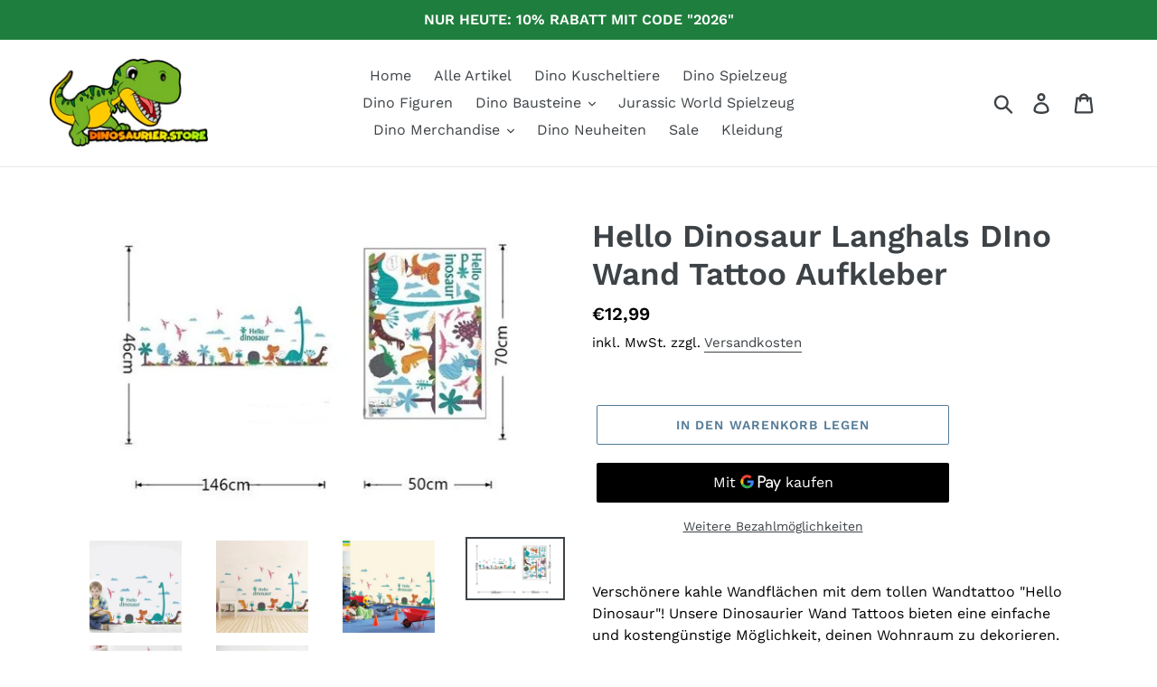

--- FILE ---
content_type: text/html; charset=utf-8
request_url: https://dinosaurier.store/products/hello-dinosaur-langhals-dino-wand-tattoo-aufkleber
body_size: 35210
content:
<!doctype html>
<html class="no-js" lang="de">
<head>
  <meta charset="utf-8">
  <meta http-equiv="X-UA-Compatible" content="IE=edge,chrome=1">
  <meta name="viewport" content="width=device-width,initial-scale=1">
  <meta name="theme-color" content="#557b97">
  <link rel="canonical" href="https://dinosaurier.store/products/hello-dinosaur-langhals-dino-wand-tattoo-aufkleber"><link rel="shortcut icon" href="//dinosaurier.store/cdn/shop/files/dst1_32x32.png?v=1626190689" type="image/png"><title>Hello Dinosaur Langhals DIno Wand Tattoo Aufkleber
&ndash; Dinosaurier.store</title><meta name="description" content="Verschönere kahle Wandflächen mit dem tollen Wandtattoo &quot;Hello Dinosaur&quot;! Unsere Dinosaurier Wand Tattoos bieten eine einfache und kostengünstige Möglichkeit, deinen Wohnraum zu dekorieren. Es eignet sich für alle sauberen und sogar gut gestrichenen Innenwände oder Oberflächen wie Fenster, Türen, Spiegel, Fliesen. Die "><!-- /snippets/social-meta-tags.liquid -->




<meta property="og:site_name" content="Dinosaurier.store">
<meta property="og:url" content="https://dinosaurier.store/products/hello-dinosaur-langhals-dino-wand-tattoo-aufkleber">
<meta property="og:title" content="Hello Dinosaur Langhals DIno Wand Tattoo Aufkleber">
<meta property="og:type" content="product">
<meta property="og:description" content="Verschönere kahle Wandflächen mit dem tollen Wandtattoo &quot;Hello Dinosaur&quot;! Unsere Dinosaurier Wand Tattoos bieten eine einfache und kostengünstige Möglichkeit, deinen Wohnraum zu dekorieren. Es eignet sich für alle sauberen und sogar gut gestrichenen Innenwände oder Oberflächen wie Fenster, Türen, Spiegel, Fliesen. Die ">

  <meta property="og:price:amount" content="12,99">
  <meta property="og:price:currency" content="EUR">

<meta property="og:image" content="http://dinosaurier.store/cdn/shop/products/product-image-1833122740_1200x1200.jpg?v=1630221422"><meta property="og:image" content="http://dinosaurier.store/cdn/shop/products/product-image-1833122741_1200x1200.jpg?v=1630221422"><meta property="og:image" content="http://dinosaurier.store/cdn/shop/products/product-image-1833122742_1200x1200.jpg?v=1630221422">
<meta property="og:image:secure_url" content="https://dinosaurier.store/cdn/shop/products/product-image-1833122740_1200x1200.jpg?v=1630221422"><meta property="og:image:secure_url" content="https://dinosaurier.store/cdn/shop/products/product-image-1833122741_1200x1200.jpg?v=1630221422"><meta property="og:image:secure_url" content="https://dinosaurier.store/cdn/shop/products/product-image-1833122742_1200x1200.jpg?v=1630221422">


<meta name="twitter:card" content="summary_large_image">
<meta name="twitter:title" content="Hello Dinosaur Langhals DIno Wand Tattoo Aufkleber">
<meta name="twitter:description" content="Verschönere kahle Wandflächen mit dem tollen Wandtattoo &quot;Hello Dinosaur&quot;! Unsere Dinosaurier Wand Tattoos bieten eine einfache und kostengünstige Möglichkeit, deinen Wohnraum zu dekorieren. Es eignet sich für alle sauberen und sogar gut gestrichenen Innenwände oder Oberflächen wie Fenster, Türen, Spiegel, Fliesen. Die ">


  <link rel="preload" href="//dinosaurier.store/cdn/shop/t/1/assets/theme.scss.css?v=160012671549131431121761987249" as="style" onload="this.rel='stylesheet'">
  <link href="//dinosaurier.store/cdn/shop/t/1/assets/theme.scss.css?v=160012671549131431121761987249" rel="stylesheet" type="text/css" media="all" />

  <script>
    var theme = {
      breakpoints: {
        medium: 750,
        large: 990,
        widescreen: 1400
      },
      strings: {
        addToCart: "In den Warenkorb legen",
        soldOut: "Ausverkauft",
        unavailable: "Nicht verfügbar",
        regularPrice: "Normaler Preis",
        salePrice: "Sonderpreis",
        sale: "Angebot",
        showMore: "Mehr anzeigen",
        showLess: "Weniger anzeigen",
        addressError: "Kann die Adresse nicht finden",
        addressNoResults: "Keine Ergebnisse für diese Adresse",
        addressQueryLimit: "Sie haben die Google- API-Nutzungsgrenze überschritten. Betrachten wir zu einem \u003ca href=\"https:\/\/developers.google.com\/maps\/premium\/usage-limits\"\u003ePremium-Paket\u003c\/a\u003e zu aktualisieren.",
        authError: "Es gab ein Problem bei der Authentifizierung Ihres Google Maps-Kontos.",
        newWindow: "Öffnet ein neues Fenster.",
        external: "Öffnet externe Website.",
        newWindowExternal: "Öffnet externe Website in einem neuen Fenster.",
        removeLabel: "[product] entfernen",
        update: "Warenkorb aktualisieren",
        quantity: "Menge",
        discountedTotal: "Gesamtrabatt",
        regularTotal: "Normaler Gesamtpreis",
        priceColumn: "Rabattdetails finden Sie in der Preisspalte.",
        quantityMinimumMessage: "Die Menge muss 1 oder mehr sein",
        cartError: "Beim Aktualisieren des Warenkorbs ist ein Fehler aufgetreten. Bitte versuche es erneut.",
        removedItemMessage: "\u003cspan class=\"cart__removed-product-details\"\u003e([quantity]) [link]\u003c\/span\u003e aus Ihrem Warenkorb entfernt.",
        unitPrice: "Einzelpreis",
        unitPriceSeparator: "pro",
        oneCartCount: "1 Artikel",
        otherCartCount: "[count] Produkte",
        quantityLabel: "Menge: [count]"
      },
      moneyFormat: "€{{amount_with_comma_separator}}",
      moneyFormatWithCurrency: "€{{amount_with_comma_separator}} EUR"
    }

    document.documentElement.className = document.documentElement.className.replace('no-js', 'js');
  </script><script src="//dinosaurier.store/cdn/shop/t/1/assets/lazysizes.js?v=141312983856626048871626382289" async="async"></script>
  <script src="//dinosaurier.store/cdn/shop/t/1/assets/vendor.js?v=38847745149580156421626382308" defer="defer"></script>
  <script src="//dinosaurier.store/cdn/shop/t/1/assets/theme.js?v=22594377638831987231652956965" defer="defer"></script>


                                                                                                                                                 
 


 
 





 
<script>window.performance && window.performance.mark && window.performance.mark('shopify.content_for_header.start');</script><meta name="google-site-verification" content="uvQvpBPIiwsj6nM65Zds5CLUWXdRYqN5Duup1PyQ1f4">
<meta id="shopify-digital-wallet" name="shopify-digital-wallet" content="/27069186108/digital_wallets/dialog">
<link rel="alternate" type="application/json+oembed" href="https://dinosaurier.store/products/hello-dinosaur-langhals-dino-wand-tattoo-aufkleber.oembed">
<script async="async" data-src="/checkouts/internal/preloads.js?locale=de-DE"></script>
<script id="shopify-features" type="application/json">{"accessToken":"5ab6a50e8ff0ee445dbcf9c9c4dc685c","betas":["rich-media-storefront-analytics"],"domain":"dinosaurier.store","predictiveSearch":true,"shopId":27069186108,"locale":"de"}</script>
<script>var Shopify = Shopify || {};
Shopify.shop = "dinosaurierstore.myshopify.com";
Shopify.locale = "de";
Shopify.currency = {"active":"EUR","rate":"1.0"};
Shopify.country = "DE";
Shopify.theme = {"name":"Debut","id":77196460092,"schema_name":"Debut","schema_version":"13.3.0","theme_store_id":796,"role":"main"};
Shopify.theme.handle = "null";
Shopify.theme.style = {"id":null,"handle":null};
Shopify.cdnHost = "dinosaurier.store/cdn";
Shopify.routes = Shopify.routes || {};
Shopify.routes.root = "/";</script>
<script type="module">!function(o){(o.Shopify=o.Shopify||{}).modules=!0}(window);</script>
<script>!function(o){function n(){var o=[];function n(){o.push(Array.prototype.slice.apply(arguments))}return n.q=o,n}var t=o.Shopify=o.Shopify||{};t.loadFeatures=n(),t.autoloadFeatures=n()}(window);</script>
<script id="shop-js-analytics" type="application/json">{"pageType":"product"}</script>
<script defer="defer" async type="module" data-src="//dinosaurier.store/cdn/shopifycloud/shop-js/modules/v2/client.init-shop-cart-sync_D96QZrIF.de.esm.js"></script>
<script defer="defer" async type="module" data-src="//dinosaurier.store/cdn/shopifycloud/shop-js/modules/v2/chunk.common_SV6uigsF.esm.js"></script>
<script type="module">
  await import("//dinosaurier.store/cdn/shopifycloud/shop-js/modules/v2/client.init-shop-cart-sync_D96QZrIF.de.esm.js");
await import("//dinosaurier.store/cdn/shopifycloud/shop-js/modules/v2/chunk.common_SV6uigsF.esm.js");

  window.Shopify.SignInWithShop?.initShopCartSync?.({"fedCMEnabled":true,"windoidEnabled":true});

</script>
<script>(function() {
  var isLoaded = false;
  function asyncLoad() {
    if (isLoaded) return;
    isLoaded = true;
    var urls = ["\/\/shopify.privy.com\/widget.js?shop=dinosaurierstore.myshopify.com","\/\/shopify.privy.com\/widget.js?shop=dinosaurierstore.myshopify.com","https:\/\/static.klaviyo.com\/onsite\/js\/NKW7ij\/klaviyo.js?company_id=NKW7ij\u0026shop=dinosaurierstore.myshopify.com","https:\/\/cdn.hextom.com\/js\/ultimatesalesboost.js?shop=dinosaurierstore.myshopify.com","https:\/\/cdn5.hextom.com\/js\/vimotia.js?shop=dinosaurierstore.myshopify.com"];
    for (var i = 0; i < urls.length; i++) {
      var s = document.createElement('script');
      s.type = 'text/javascript';
      s.async = true;
      s.src = urls[i];
      var x = document.getElementsByTagName('script')[0];
      x.parentNode.insertBefore(s, x);
    }
  };
  document.addEventListener('StartAsyncLoading',function(event){asyncLoad();});if(window.attachEvent) {
    window.attachEvent('onload', function(){});
  } else {
    window.addEventListener('load', function(){}, false);
  }
})();</script>
<script id="__st">var __st={"a":27069186108,"offset":3600,"reqid":"8a56399a-2719-4f2a-8f26-6feab613f812-1768418820","pageurl":"dinosaurier.store\/products\/hello-dinosaur-langhals-dino-wand-tattoo-aufkleber","u":"36394d987524","p":"product","rtyp":"product","rid":6897856479425};</script>
<script>window.ShopifyPaypalV4VisibilityTracking = true;</script>
<script id="captcha-bootstrap">!function(){'use strict';const t='contact',e='account',n='new_comment',o=[[t,t],['blogs',n],['comments',n],[t,'customer']],c=[[e,'customer_login'],[e,'guest_login'],[e,'recover_customer_password'],[e,'create_customer']],r=t=>t.map((([t,e])=>`form[action*='/${t}']:not([data-nocaptcha='true']) input[name='form_type'][value='${e}']`)).join(','),a=t=>()=>t?[...document.querySelectorAll(t)].map((t=>t.form)):[];function s(){const t=[...o],e=r(t);return a(e)}const i='password',u='form_key',d=['recaptcha-v3-token','g-recaptcha-response','h-captcha-response',i],f=()=>{try{return window.sessionStorage}catch{return}},m='__shopify_v',_=t=>t.elements[u];function p(t,e,n=!1){try{const o=window.sessionStorage,c=JSON.parse(o.getItem(e)),{data:r}=function(t){const{data:e,action:n}=t;return t[m]||n?{data:e,action:n}:{data:t,action:n}}(c);for(const[e,n]of Object.entries(r))t.elements[e]&&(t.elements[e].value=n);n&&o.removeItem(e)}catch(o){console.error('form repopulation failed',{error:o})}}const l='form_type',E='cptcha';function T(t){t.dataset[E]=!0}const w=window,h=w.document,L='Shopify',v='ce_forms',y='captcha';let A=!1;((t,e)=>{const n=(g='f06e6c50-85a8-45c8-87d0-21a2b65856fe',I='https://cdn.shopify.com/shopifycloud/storefront-forms-hcaptcha/ce_storefront_forms_captcha_hcaptcha.v1.5.2.iife.js',D={infoText:'Durch hCaptcha geschützt',privacyText:'Datenschutz',termsText:'Allgemeine Geschäftsbedingungen'},(t,e,n)=>{const o=w[L][v],c=o.bindForm;if(c)return c(t,g,e,D).then(n);var r;o.q.push([[t,g,e,D],n]),r=I,A||(h.body.append(Object.assign(h.createElement('script'),{id:'captcha-provider',async:!0,src:r})),A=!0)});var g,I,D;w[L]=w[L]||{},w[L][v]=w[L][v]||{},w[L][v].q=[],w[L][y]=w[L][y]||{},w[L][y].protect=function(t,e){n(t,void 0,e),T(t)},Object.freeze(w[L][y]),function(t,e,n,w,h,L){const[v,y,A,g]=function(t,e,n){const i=e?o:[],u=t?c:[],d=[...i,...u],f=r(d),m=r(i),_=r(d.filter((([t,e])=>n.includes(e))));return[a(f),a(m),a(_),s()]}(w,h,L),I=t=>{const e=t.target;return e instanceof HTMLFormElement?e:e&&e.form},D=t=>v().includes(t);t.addEventListener('submit',(t=>{const e=I(t);if(!e)return;const n=D(e)&&!e.dataset.hcaptchaBound&&!e.dataset.recaptchaBound,o=_(e),c=g().includes(e)&&(!o||!o.value);(n||c)&&t.preventDefault(),c&&!n&&(function(t){try{if(!f())return;!function(t){const e=f();if(!e)return;const n=_(t);if(!n)return;const o=n.value;o&&e.removeItem(o)}(t);const e=Array.from(Array(32),(()=>Math.random().toString(36)[2])).join('');!function(t,e){_(t)||t.append(Object.assign(document.createElement('input'),{type:'hidden',name:u})),t.elements[u].value=e}(t,e),function(t,e){const n=f();if(!n)return;const o=[...t.querySelectorAll(`input[type='${i}']`)].map((({name:t})=>t)),c=[...d,...o],r={};for(const[a,s]of new FormData(t).entries())c.includes(a)||(r[a]=s);n.setItem(e,JSON.stringify({[m]:1,action:t.action,data:r}))}(t,e)}catch(e){console.error('failed to persist form',e)}}(e),e.submit())}));const S=(t,e)=>{t&&!t.dataset[E]&&(n(t,e.some((e=>e===t))),T(t))};for(const o of['focusin','change'])t.addEventListener(o,(t=>{const e=I(t);D(e)&&S(e,y())}));const B=e.get('form_key'),M=e.get(l),P=B&&M;t.addEventListener('DOMContentLoaded',(()=>{const t=y();if(P)for(const e of t)e.elements[l].value===M&&p(e,B);[...new Set([...A(),...v().filter((t=>'true'===t.dataset.shopifyCaptcha))])].forEach((e=>S(e,t)))}))}(h,new URLSearchParams(w.location.search),n,t,e,['guest_login'])})(!0,!0)}();</script>
<script integrity="sha256-4kQ18oKyAcykRKYeNunJcIwy7WH5gtpwJnB7kiuLZ1E=" data-source-attribution="shopify.loadfeatures" defer="defer" data-src="//dinosaurier.store/cdn/shopifycloud/storefront/assets/storefront/load_feature-a0a9edcb.js" crossorigin="anonymous"></script>
<script data-source-attribution="shopify.dynamic_checkout.dynamic.init">var Shopify=Shopify||{};Shopify.PaymentButton=Shopify.PaymentButton||{isStorefrontPortableWallets:!0,init:function(){window.Shopify.PaymentButton.init=function(){};var t=document.createElement("script");t.data-src="https://dinosaurier.store/cdn/shopifycloud/portable-wallets/latest/portable-wallets.de.js",t.type="module",document.head.appendChild(t)}};
</script>
<script data-source-attribution="shopify.dynamic_checkout.buyer_consent">
  function portableWalletsHideBuyerConsent(e){var t=document.getElementById("shopify-buyer-consent"),n=document.getElementById("shopify-subscription-policy-button");t&&n&&(t.classList.add("hidden"),t.setAttribute("aria-hidden","true"),n.removeEventListener("click",e))}function portableWalletsShowBuyerConsent(e){var t=document.getElementById("shopify-buyer-consent"),n=document.getElementById("shopify-subscription-policy-button");t&&n&&(t.classList.remove("hidden"),t.removeAttribute("aria-hidden"),n.addEventListener("click",e))}window.Shopify?.PaymentButton&&(window.Shopify.PaymentButton.hideBuyerConsent=portableWalletsHideBuyerConsent,window.Shopify.PaymentButton.showBuyerConsent=portableWalletsShowBuyerConsent);
</script>
<script>
  function portableWalletsCleanup(e){e&&e.src&&console.error("Failed to load portable wallets script "+e.src);var t=document.querySelectorAll("shopify-accelerated-checkout .shopify-payment-button__skeleton, shopify-accelerated-checkout-cart .wallet-cart-button__skeleton"),e=document.getElementById("shopify-buyer-consent");for(let e=0;e<t.length;e++)t[e].remove();e&&e.remove()}function portableWalletsNotLoadedAsModule(e){e instanceof ErrorEvent&&"string"==typeof e.message&&e.message.includes("import.meta")&&"string"==typeof e.filename&&e.filename.includes("portable-wallets")&&(window.removeEventListener("error",portableWalletsNotLoadedAsModule),window.Shopify.PaymentButton.failedToLoad=e,"loading"===document.readyState?document.addEventListener("DOMContentLoaded",window.Shopify.PaymentButton.init):window.Shopify.PaymentButton.init())}window.addEventListener("error",portableWalletsNotLoadedAsModule);
</script>

<script type="module" data-src="https://dinosaurier.store/cdn/shopifycloud/portable-wallets/latest/portable-wallets.de.js" onError="portableWalletsCleanup(this)" crossorigin="anonymous"></script>
<script nomodule>
  document.addEventListener("DOMContentLoaded", portableWalletsCleanup);
</script>

<link id="shopify-accelerated-checkout-styles" rel="stylesheet" media="screen" href="https://dinosaurier.store/cdn/shopifycloud/portable-wallets/latest/accelerated-checkout-backwards-compat.css" crossorigin="anonymous">
<style id="shopify-accelerated-checkout-cart">
        #shopify-buyer-consent {
  margin-top: 1em;
  display: inline-block;
  width: 100%;
}

#shopify-buyer-consent.hidden {
  display: none;
}

#shopify-subscription-policy-button {
  background: none;
  border: none;
  padding: 0;
  text-decoration: underline;
  font-size: inherit;
  cursor: pointer;
}

#shopify-subscription-policy-button::before {
  box-shadow: none;
}

      </style>

<script>window.performance && window.performance.mark && window.performance.mark('shopify.content_for_header.end');</script>       



<script>
    
    
    
    
    var gsf_conversion_data = {page_type : 'product', event : 'view_item', data : {product_data : [{variant_id : 40619109580993, product_id : 6897856479425, name : "Hello Dinosaur Langhals DIno Wand Tattoo Aufkleber", price : "12.99", currency : "EUR", sku : "47226440-01", brand : "Dinosaurier.store", variant : "Default Title", category : "Aufkleber Sticker", quantity : "992" }], total_price : "12.99", shop_currency : "EUR"}};
    
</script>
<!-- BEGIN app block: shopify://apps/vitals/blocks/app-embed/aeb48102-2a5a-4f39-bdbd-d8d49f4e20b8 --><link rel="preconnect" href="https://appsolve.io/" /><link rel="preconnect" href="https://cdn-sf.vitals.app/" /><script data-ver="58" id="vtlsAebData" class="notranslate">window.vtlsLiquidData = window.vtlsLiquidData || {};window.vtlsLiquidData.buildId = 55904;

window.vtlsLiquidData.apiHosts = {
	...window.vtlsLiquidData.apiHosts,
	"1": "https://appsolve.io"
};
	window.vtlsLiquidData.moduleSettings = {"4":{"487":"9","488":"888888","673":false,"975":true,"976":true,"980":"{}"},"5":[],"7":[],"10":{"66":"circle","67":"ffffff","68":"pop","69":"left","70":2,"71":"ff0101"},"14":{"45":3,"46":30,"47":10,"48":30,"49":30,"51":true,"52":false,"112":"dark","113":"bottom","198":"333e40","199":"eeeeee","200":"ffd700","201":"cccccc","202":"cccccc","203":14,"205":13,"206":460,"207":9,"222":false,"223":false,"353":"aus","354":"kaufte gerade","355":"Jemand","419":"Sekunde","420":"Sekunden","421":"Minute","422":"Minuten","423":"Stunde","424":"Stunden","433":"","458":"","474":"green","475":"rounded","490":false,"497":"in den Warenkorb gelegt","498":true,"499":true,"500":10,"501":"##count## Kunden haben dieses Produkt zum Warenkorb hinzugefügt:","515":"Hamburg, Deutschland","557":true,"589":"00a332","799":60,"802":1,"807":"Tag","808":"Tagen"},"16":{"232":true,"245":"top","246":"top","247":"Add to Cart","411":true,"417":true,"418":true,"477":"automatic","478":"000000","479":"ffffff","489":true,"843":"ffffff","844":"2e2e2e","921":true,"922":true,"923":true,"924":"1","925":"1","952":"{\"container\":{\"traits\":{\"height\":{\"default\":\"40px\"}}},\"productDetails\":{\"traits\":{\"stickySubmitBtnStyle\":{\"default\":\"small\"}}}}","1021":false,"1110":false,"1154":0,"1155":true,"1156":true,"1157":false,"1158":0,"1159":false,"1160":false,"1161":false,"1162":false,"1163":false,"1182":false,"1183":true,"1184":"","1185":false},"21":{"142":true,"143":"left","144":0,"145":0,"190":true,"216":"ffce07","217":true,"218":0,"219":0,"220":"center","248":true,"278":"ffffff","279":true,"280":"ffffff","281":"eaeaea","287":"Bewertungen","288":"Mehr Bewertungen","289":"Eine Bewertung schreiben","290":"Teilen sie ihre Erfahrung","291":"Bewertung","292":"Name","293":"Bewertung","294":"Ein Bild wäre toll","295":"Bewertung einreichen","296":"Abbrechen","297":"Bisher keine Bewertungen, jetzt Bewertung einreichen","333":20,"334":100,"335":10,"336":50,"410":true,"447":"Vielen Dank für Ihre Bewertung","481":"{{ stars }} {{ averageRating }} ({{ totalReviews }} {{ reviewsTranslation }})","482":"{{ stars }} ({{ totalReviews }})","483":19,"484":18,"494":2,"504":"Zum Hochladen werden nur Bilddateitypen unterstützt","507":true,"508":"E-Mail","510":"00a332","563":"Die Rezension konnte nicht hinzugefügt werden. Wenn das Problem weiterhin besteht, nehmen Sie bitte Kontakt mit uns auf.","598":"Shop-Antwort","688":"Kunden aus aller Welt lieben unsere Produkte!","689":"Zufriedene Kunden","691":false,"745":true,"746":"columns","747":true,"748":"ffce07","752":"Verifizierter Käufer","787":"columns","788":true,"793":"000000","794":"ffffff","846":"5e5e5e","877":"222222","878":"737373","879":"f7f7f7","880":"5e5e5e","948":0,"949":0,"951":"{}","994":"Unsere Kunden lieben uns","996":1,"1002":4,"1003":false,"1005":false,"1034":false,"1038":20,"1039":20,"1040":10,"1041":10,"1042":100,"1043":50,"1044":"columns","1045":true,"1046":"5e5e5e","1047":"5e5e5e","1048":"222222","1061":false,"1062":0,"1063":0,"1064":"Gesammelt von","1065":"Von {{reviews_count}} bewertungen","1067":true,"1068":false,"1069":true,"1070":true,"1072":"{}","1073":"left","1074":"center","1078":true,"1089":"{}","1090":0},"22":{"165":true,"193":"f31212","234":"Kunden die diesen Artikel gekauft haben kauften auch","238":"left","323":"Ab","325":"In den Warenkorb","342":false,"406":true,"445":"Nicht auf Lager","486":"","856":"ffffff","857":"f6f6f6","858":"4f4f4f","960":"{\"productTitle\":{\"traits\":{\"fontWeight\":{\"default\":\"600\"}}}}","1015":1,"1017":1,"1019":true,"1022":true},"25":{"537":false,"538":true,"541":"505050","542":"Mehr Ergebnisse sehen","543":"Beliebte Suchen","544":"Hier sind die Ergebnisse","545":"Keine Ergebnisse gefunden","546":"Nach was suchen Sie?","547":"Kategorien","548":true},"31":[],"34":{"184":true,"192":true,"233":"Vor kurzen angesehen","237":"left","254":"f31212","324":"In den Warenkorb","343":false,"405":true,"439":"Ab","444":"Nicht auf Lager","853":"ffffff","854":"f6f6f6","855":"4f4f4f","957":"{\"productTitle\":{\"traits\":{\"fontWeight\":{\"default\":\"600\"}}}}","1016":1,"1018":1,"1020":true,"1027":true},"48":{"469":true,"491":true,"588":true,"595":false,"603":"","605":"","606":"","781":true,"783":1,"876":0,"1076":true,"1105":0},"53":{"636":"4b8e15","637":"ffffff","638":0,"639":5,"640":"Sie sparen:","642":"Nicht auf Lager","643":"Dieser Artikel:","644":"Gesamtbetrag:","645":true,"646":"In den Warenkorb","647":"Für","648":", erhalte","649":"Rabatt","650":"Jedes","651":"Kaufe","652":"Zwischensumme","653":"Rabatt","654":"Alter Preis","655":0,"656":0,"657":0,"658":0,"659":"ffffff","660":14,"661":"center","671":"000000","702":"Anzahl","731":"und","733":0,"734":"362e94","735":"8e86ed","736":true,"737":true,"738":true,"739":"right","740":60,"741":"Gratis","742":"Kostenlos","743":"Geschenk in Anspruch nehmen","744":"1,2,4,5","750":"Geschenk","762":"Rabatt","763":false,"773":"Ihr Produkt wurde dem Einkaufswagen hinzugefügt.","786":"sparen","848":"ffffff","849":"f6f6f6","850":"4f4f4f","851":"Pro Stück:","895":"eceeef","1007":"Artikel tauschen","1010":"{}","1012":true,"1028":"Andere Kunden liebten dieses Angebot","1029":"In den Warenkorb","1030":"Hinzugefügt","1031":"Auschecken","1032":1,"1033":"{}","1035":"Mehr sehen","1036":"Weniger sehen","1037":"{}","1077":"%","1083":"Auschecken","1085":100,"1086":"cd1900","1091":10,"1092":1,"1093":"{}","1164":"Kostenloser Versand","1188":"light","1190":"center","1191":"light","1192":"square"},"54":{"678":"Erlauben","679":"Später","680":"https:\/\/d3acrzpqhtrug6.cloudfront.net\/static\/modules\/push_marketing\/assets\/settings\/logo_url\/notification-icon.png","681":"Abonnieren, um Benachrichtigungen über unsere exklusiven Aktionen und Rabatte zu erhalten.","682":"Holen Sie sich als Erster das Beste","683":"standard","684":"small","694":10,"695":"seconds","696":10,"697":"seconds","698":false,"699":false,"700":"[{\"enabled\":true,\"title\":\"First message title\",\"body\":\"First message body\",\"delay\":1200,\"actions\":[{\"link\":\"https:\/\/primary.com\/\",\"text\":\"Primary Link Text\"},{\"link\":\"https:\/\/secondary.com\/\",\"text\":\"Secondary Link\"}]},{\"enabled\":true,\"title\":\"Second message title\",\"body\":\"Second message body\",\"delay\":14400,\"actions\":[{\"link\":\"https:\/\/primary.com\/\",\"text\":\"Primary Link Text\"}]}]","701":"[{\"enabled\":true,\"title\":\"Welcome message title\",\"body\":\"Welcome message body\",\"delay\":60,\"actions\":[{\"link\":\"https:\/\/primary.com\/\",\"text\":\"Primary Link Text\"}]}]","704":"362e94","705":"ffffff","869":"ffffff","870":"222222"}};

window.vtlsLiquidData.shopThemeName = "Debut";window.vtlsLiquidData.settingTranslation = {"34":{"233":{"de":"Vor kurzen angesehen"},"324":{"de":"In den Warenkorb"},"439":{"de":"Ab"},"444":{"de":"Nicht auf Lager"}},"22":{"234":{"de":"Kunden die diesen Artikel gekauft haben kauften auch"},"323":{"de":"Ab"},"325":{"de":"In den Warenkorb"},"445":{"de":"Nicht auf Lager"}},"21":{"287":{"de":"Bewertungen"},"288":{"de":"Mehr Bewertungen"},"289":{"de":"Eine Bewertung schreiben"},"290":{"de":"Teilen sie ihre Erfahrung"},"291":{"de":"Bewertung"},"292":{"de":"Name"},"293":{"de":"Bewertung"},"294":{"de":"Ein Bild wäre toll"},"295":{"de":"Bewertung einreichen"},"296":{"de":"Abbrechen"},"297":{"de":"Bisher keine Bewertungen, jetzt Bewertung einreichen"},"447":{"de":"Vielen Dank für Ihre Bewertung"},"481":{"de":"{{ stars }} {{ averageRating }} ({{ totalReviews }} {{ reviewsTranslation }})"},"482":{"de":"{{ stars }} ({{ totalReviews }})"},"504":{"de":"Zum Hochladen werden nur Bilddateitypen unterstützt"},"508":{"de":"E-Mail"},"563":{"de":"Die Rezension konnte nicht hinzugefügt werden. Wenn das Problem weiterhin besteht, nehmen Sie bitte Kontakt mit uns auf."},"598":{"de":"Shop-Antwort"},"688":{"de":"Kunden aus aller Welt lieben unsere Produkte!"},"689":{"de":"Zufriedene Kunden"},"752":{"de":"Verifizierter Käufer"},"994":{"de":"Unsere Kunden lieben uns"},"1064":{"de":"Gesammelt von"},"1065":{"de":"Von {{reviews_count}} bewertungen"}},"14":{"353":{"de":"aus"},"354":{"de":"kaufte gerade"},"355":{"de":"Jemand"},"419":{"de":"Sekunde"},"420":{"de":"Sekunden"},"421":{"de":"Minute"},"422":{"de":"Minuten"},"423":{"de":"Stunde"},"424":{"de":"Stunden"},"433":{"de":""},"497":{"de":"in den Warenkorb gelegt"},"501":{"de":"##count## Kunden haben dieses Produkt zum Warenkorb hinzugefügt:"},"515":{"de":"Hamburg, Deutschland"},"808":{"de":"Tagen"},"807":{"de":"Tag"}},"25":{"542":{"de":"Mehr Ergebnisse sehen"},"543":{"de":"Beliebte Suchen"},"544":{"de":"Hier sind die Ergebnisse"},"545":{"de":"Keine Ergebnisse gefunden"},"546":{"de":"Nach was suchen Sie?"},"547":{"de":"Kategorien"}},"53":{"640":{"de":"Sie sparen:"},"642":{"de":"Nicht auf Lager"},"643":{"de":"Dieser Artikel:"},"644":{"de":"Gesamtbetrag:"},"646":{"de":"In den Warenkorb"},"647":{"de":"Für"},"648":{"de":", erhalte"},"649":{"de":"Rabatt"},"650":{"de":"Jedes"},"651":{"de":"Kaufe"},"652":{"de":"Zwischensumme"},"653":{"de":"Rabatt"},"654":{"de":"Alter Preis"},"702":{"de":"Anzahl"},"731":{"de":"und"},"741":{"de":"Gratis"},"742":{"de":"Kostenlos"},"743":{"de":"Geschenk in Anspruch nehmen"},"750":{"de":"Geschenk"},"762":{"de":"Rabatt"},"773":{"de":"Ihr Produkt wurde dem Einkaufswagen hinzugefügt."},"786":{"de":"sparen"},"851":{"de":"Pro Stück:"},"1007":{"de":"Artikel tauschen"},"1028":{"de":"Andere Kunden liebten dieses Angebot"},"1029":{"de":"In den Warenkorb"},"1030":{"de":"Hinzugefügt"},"1031":{"de":"Auschecken"},"1035":{"de":"Mehr sehen"},"1036":{"de":"Weniger sehen"},"1083":{"de":"Auschecken"},"1167":{"de":"Nicht verfügbar"},"1164":{"de":"Kostenloser Versand"}},"54":{"678":{"de":"Erlauben"},"679":{"de":"Später"},"681":{"de":"Abonnieren, um Benachrichtigungen über unsere exklusiven Aktionen und Rabatte zu erhalten."},"682":{"de":"Holen Sie sich als Erster das Beste"}},"16":{"1184":{"de":""}}};window.vtlsLiquidData.ubOfferTypes={"2":[1,2]};window.vtlsLiquidData.usesFunctions=true;window.vtlsLiquidData.shopSettings={};window.vtlsLiquidData.shopSettings.cartType="";window.vtlsLiquidData.spat="3f2a51bc190020aff959b353998dedd1";window.vtlsLiquidData.shopInfo={id:27069186108,domain:"dinosaurier.store",shopifyDomain:"dinosaurierstore.myshopify.com",primaryLocaleIsoCode: "de",defaultCurrency:"EUR",enabledCurrencies:["EUR"],moneyFormat:"€{{amount_with_comma_separator}}",moneyWithCurrencyFormat:"€{{amount_with_comma_separator}} EUR",appId:"1",appName:"Vitals",};window.vtlsLiquidData.acceptedScopes = {"1":[26,25,27,28,29,30,31,32,33,34,35,36,37,38,22,2,8,14,20,24,16,18,10,13,21,4,11,1,7,3,19,23,15,17,9,12,49,51,46,47,50,52,48]};window.vtlsLiquidData.product = {"id": 6897856479425,"available": true,"title": "Hello Dinosaur Langhals DIno Wand Tattoo Aufkleber","handle": "hello-dinosaur-langhals-dino-wand-tattoo-aufkleber","vendor": "Dinosaurier.store","type": "Aufkleber Sticker","tags": ["Aufkleber \/ Sticker","Langhals-Dinosaurier","Wand Aufkleber"],"description": "1","featured_image":{"src": "//dinosaurier.store/cdn/shop/products/product-image-1833122740.jpg?v=1630221422","aspect_ratio": "1.0"},"collectionIds": [276958412993],"variants": [{"id": 40619109580993,"title": "Default Title","option1": "Default Title","option2": null,"option3": null,"price": 1299,"compare_at_price": null,"available": true,"image":{"src": "//dinosaurier.store/cdn/shop/products/product-image-1833122759.jpg?v=1630221422","alt": "Hello Dinosaur Langhals DIno Wand Tattoo Aufkleber kaufen - Dinosaurier.store","aspect_ratio": 1.6472148541114058},"featured_media_id":22934664151233,"is_preorderable":0}],"options": [{"name": "Title"}],"metafields": {"reviews": {}}};window.vtlsLiquidData.cacheKeys = [1741521699,1767689105,1768028405,1763062853,1767642376,0,0,1767642376 ];</script><script id="vtlsAebDynamicFunctions" class="notranslate">window.vtlsLiquidData = window.vtlsLiquidData || {};window.vtlsLiquidData.dynamicFunctions = ({$,vitalsGet,vitalsSet,VITALS_GET_$_DESCRIPTION,VITALS_GET_$_END_SECTION,VITALS_GET_$_ATC_FORM,VITALS_GET_$_ATC_BUTTON,submit_button,form_add_to_cart,cartItemVariantId,VITALS_EVENT_CART_UPDATED,VITALS_EVENT_DISCOUNTS_LOADED,VITALS_EVENT_RENDER_CAROUSEL_STARS,VITALS_EVENT_RENDER_COLLECTION_STARS,VITALS_EVENT_SMART_BAR_RENDERED,VITALS_EVENT_SMART_BAR_CLOSED,VITALS_EVENT_TABS_RENDERED,VITALS_EVENT_VARIANT_CHANGED,VITALS_EVENT_ATC_BUTTON_FOUND,VITALS_IS_MOBILE,VITALS_PAGE_TYPE,VITALS_APPEND_CSS,VITALS_HOOK__CAN_EXECUTE_CHECKOUT,VITALS_HOOK__GET_CUSTOM_CHECKOUT_URL_PARAMETERS,VITALS_HOOK__GET_CUSTOM_VARIANT_SELECTOR,VITALS_HOOK__GET_IMAGES_DEFAULT_SIZE,VITALS_HOOK__ON_CLICK_CHECKOUT_BUTTON,VITALS_HOOK__DONT_ACCELERATE_CHECKOUT,VITALS_HOOK__ON_ATC_STAY_ON_THE_SAME_PAGE,VITALS_HOOK__CAN_EXECUTE_ATC,VITALS_FLAG__IGNORE_VARIANT_ID_FROM_URL,VITALS_FLAG__UPDATE_ATC_BUTTON_REFERENCE,VITALS_FLAG__UPDATE_CART_ON_CHECKOUT,VITALS_FLAG__USE_CAPTURE_FOR_ATC_BUTTON,VITALS_FLAG__USE_FIRST_ATC_SPAN_FOR_PRE_ORDER,VITALS_FLAG__USE_HTML_FOR_STICKY_ATC_BUTTON,VITALS_FLAG__STOP_EXECUTION,VITALS_FLAG__USE_CUSTOM_COLLECTION_FILTER_DROPDOWN,VITALS_FLAG__PRE_ORDER_START_WITH_OBSERVER,VITALS_FLAG__PRE_ORDER_OBSERVER_DELAY,VITALS_FLAG__ON_CHECKOUT_CLICK_USE_CAPTURE_EVENT,handle,}) => {return {"147": {"location":"form","locator":"after"},"215": {"location":"product_end","locator":"after"},"686": {"location":"product_end","locator":"before"},"687": {"location":"form","locator":"after"},};};</script><script id="vtlsAebDocumentInjectors" class="notranslate">window.vtlsLiquidData = window.vtlsLiquidData || {};window.vtlsLiquidData.documentInjectors = ({$,vitalsGet,vitalsSet,VITALS_IS_MOBILE,VITALS_APPEND_CSS}) => {const documentInjectors = {};documentInjectors["1"]={};documentInjectors["1"]["d"]=[];documentInjectors["1"]["d"]["0"]={};documentInjectors["1"]["d"]["0"]["a"]=null;documentInjectors["1"]["d"]["0"]["s"]=".product-single__description.rte";documentInjectors["1"]["d"]["1"]={};documentInjectors["1"]["d"]["1"]["a"]=null;documentInjectors["1"]["d"]["1"]["s"]=".product-details";documentInjectors["2"]={};documentInjectors["2"]["d"]=[];documentInjectors["2"]["d"]["0"]={};documentInjectors["2"]["d"]["0"]["a"]={"l":"after"};documentInjectors["2"]["d"]["0"]["s"]="main.main-content \u003e div#shopify-section-product-template \u003e div#ProductSection-product-template \u003e .product-single";documentInjectors["2"]["d"]["1"]={};documentInjectors["2"]["d"]["1"]["a"]={"l":"append"};documentInjectors["2"]["d"]["1"]["s"]="#PageContainer \u003e #MainContent \u003e .page-width";documentInjectors["3"]={};documentInjectors["3"]["d"]=[];documentInjectors["3"]["d"]["0"]={};documentInjectors["3"]["d"]["0"]["a"]=null;documentInjectors["3"]["d"]["0"]["s"]=".cart-subtotal";documentInjectors["3"]["d"]["0"]["js"]=function(left_subtotal, right_subtotal, cart_html) { var vitalsDiscountsDiv = ".vitals-discounts";
if ($(vitalsDiscountsDiv).length === 0) {
$('.cart-subtotal').html(cart_html);
}

};documentInjectors["4"]={};documentInjectors["4"]["d"]=[];documentInjectors["4"]["d"]["0"]={};documentInjectors["4"]["d"]["0"]["a"]=null;documentInjectors["4"]["d"]["0"]["s"]="h1[class*=\"title\"]:visible:not(.cbb-also-bought-title,.ui-title-bar__title)";documentInjectors["4"]["d"]["1"]={};documentInjectors["4"]["d"]["1"]["a"]=null;documentInjectors["4"]["d"]["1"]["s"]="h2[class*=\"title\"]";documentInjectors["4"]["d"]["2"]={};documentInjectors["4"]["d"]["2"]["a"]=null;documentInjectors["4"]["d"]["2"]["s"]="h2";documentInjectors["4"]["d"]["3"]={};documentInjectors["4"]["d"]["3"]["a"]=[];documentInjectors["4"]["d"]["3"]["s"]=".product-single__title";documentInjectors["6"]={};documentInjectors["6"]["d"]=[];documentInjectors["6"]["d"]["0"]={};documentInjectors["6"]["d"]["0"]["a"]=null;documentInjectors["6"]["d"]["0"]["s"]="#Collection";documentInjectors["12"]={};documentInjectors["12"]["d"]=[];documentInjectors["12"]["d"]["0"]={};documentInjectors["12"]["d"]["0"]["a"]=[];documentInjectors["12"]["d"]["0"]["s"]="form[action*=\"\/cart\/add\"]:visible:not([id*=\"product-form-installment\"]):not([id*=\"product-installment-form\"]):not(.vtls-exclude-atc-injector *)";documentInjectors["12"]["d"]["1"]={};documentInjectors["12"]["d"]["1"]["a"]=null;documentInjectors["12"]["d"]["1"]["s"]="form.product-form";documentInjectors["11"]={};documentInjectors["11"]["d"]=[];documentInjectors["11"]["d"]["0"]={};documentInjectors["11"]["d"]["0"]["a"]={"ctx":"inside","last":false};documentInjectors["11"]["d"]["0"]["s"]="[type=\"submit\"]:not(.swym-button)";documentInjectors["11"]["d"]["1"]={};documentInjectors["11"]["d"]["1"]["a"]={"ctx":"inside","last":false};documentInjectors["11"]["d"]["1"]["s"]="[name=\"add\"]:not(.swym-button)";documentInjectors["15"]={};documentInjectors["15"]["d"]=[];documentInjectors["15"]["d"]["0"]={};documentInjectors["15"]["d"]["0"]["a"]=[];documentInjectors["15"]["d"]["0"]["s"]="form[action*=\"\/cart\"] tbody .cart__row .list-view-item__title a[href*=\"\/products\"][href*=\"?variant={{variant_id}}\"]";documentInjectors["15"]["d"]["1"]={};documentInjectors["15"]["d"]["1"]["a"]=[];documentInjectors["15"]["d"]["1"]["s"]="form[action*=\"\/cart\"] a[href*=\"\/products\/{{product_handle}}\"]";documentInjectors["19"]={};documentInjectors["19"]["d"]=[];documentInjectors["19"]["d"]["0"]={};documentInjectors["19"]["d"]["0"]["a"]={"jqMethods":[{"name":"parent"},{"args":"p","name":"find"}]};documentInjectors["19"]["d"]["0"]["s"]="a[href$=\"\/products\/{{handle}}\"]:visible:not(.announcement-bar)";documentInjectors["19"]["d"]["1"]={};documentInjectors["19"]["d"]["1"]["a"]={"jqMethods":[{"args":"[class*=\"title\"]","name":"find"}]};documentInjectors["19"]["d"]["1"]["s"]="a[href$=\"\/products\/{{handle}}\"]:visible";return documentInjectors;};</script><script id="vtlsAebBundle" src="https://cdn-sf.vitals.app/assets/js/bundle-2accf5e7445544a4aa2f848959882696.js" async></script>

<!-- END app block --><!-- BEGIN app block: shopify://apps/simprosys-google-shopping-feed/blocks/core_settings_block/1f0b859e-9fa6-4007-97e8-4513aff5ff3b --><!-- BEGIN: GSF App Core Tags & Scripts by Simprosys Google Shopping Feed -->









<!-- END: GSF App Core Tags & Scripts by Simprosys Google Shopping Feed -->
<!-- END app block --><script src="https://cdn.shopify.com/extensions/019bb406-caad-7148-9fde-54c16f4a86a4/hextom-sales-boost-69/assets/ultimatesalesboost.js" type="text/javascript" defer="defer"></script>
<link href="https://monorail-edge.shopifysvc.com" rel="dns-prefetch">
<script>(function(){if ("sendBeacon" in navigator && "performance" in window) {try {var session_token_from_headers = performance.getEntriesByType('navigation')[0].serverTiming.find(x => x.name == '_s').description;} catch {var session_token_from_headers = undefined;}var session_cookie_matches = document.cookie.match(/_shopify_s=([^;]*)/);var session_token_from_cookie = session_cookie_matches && session_cookie_matches.length === 2 ? session_cookie_matches[1] : "";var session_token = session_token_from_headers || session_token_from_cookie || "";function handle_abandonment_event(e) {var entries = performance.getEntries().filter(function(entry) {return /monorail-edge.shopifysvc.com/.test(entry.name);});if (!window.abandonment_tracked && entries.length === 0) {window.abandonment_tracked = true;var currentMs = Date.now();var navigation_start = performance.timing.navigationStart;var payload = {shop_id: 27069186108,url: window.location.href,navigation_start,duration: currentMs - navigation_start,session_token,page_type: "product"};window.navigator.sendBeacon("https://monorail-edge.shopifysvc.com/v1/produce", JSON.stringify({schema_id: "online_store_buyer_site_abandonment/1.1",payload: payload,metadata: {event_created_at_ms: currentMs,event_sent_at_ms: currentMs}}));}}window.addEventListener('pagehide', handle_abandonment_event);}}());</script>
<script id="web-pixels-manager-setup">(function e(e,d,r,n,o){if(void 0===o&&(o={}),!Boolean(null===(a=null===(i=window.Shopify)||void 0===i?void 0:i.analytics)||void 0===a?void 0:a.replayQueue)){var i,a;window.Shopify=window.Shopify||{};var t=window.Shopify;t.analytics=t.analytics||{};var s=t.analytics;s.replayQueue=[],s.publish=function(e,d,r){return s.replayQueue.push([e,d,r]),!0};try{self.performance.mark("wpm:start")}catch(e){}var l=function(){var e={modern:/Edge?\/(1{2}[4-9]|1[2-9]\d|[2-9]\d{2}|\d{4,})\.\d+(\.\d+|)|Firefox\/(1{2}[4-9]|1[2-9]\d|[2-9]\d{2}|\d{4,})\.\d+(\.\d+|)|Chrom(ium|e)\/(9{2}|\d{3,})\.\d+(\.\d+|)|(Maci|X1{2}).+ Version\/(15\.\d+|(1[6-9]|[2-9]\d|\d{3,})\.\d+)([,.]\d+|)( \(\w+\)|)( Mobile\/\w+|) Safari\/|Chrome.+OPR\/(9{2}|\d{3,})\.\d+\.\d+|(CPU[ +]OS|iPhone[ +]OS|CPU[ +]iPhone|CPU IPhone OS|CPU iPad OS)[ +]+(15[._]\d+|(1[6-9]|[2-9]\d|\d{3,})[._]\d+)([._]\d+|)|Android:?[ /-](13[3-9]|1[4-9]\d|[2-9]\d{2}|\d{4,})(\.\d+|)(\.\d+|)|Android.+Firefox\/(13[5-9]|1[4-9]\d|[2-9]\d{2}|\d{4,})\.\d+(\.\d+|)|Android.+Chrom(ium|e)\/(13[3-9]|1[4-9]\d|[2-9]\d{2}|\d{4,})\.\d+(\.\d+|)|SamsungBrowser\/([2-9]\d|\d{3,})\.\d+/,legacy:/Edge?\/(1[6-9]|[2-9]\d|\d{3,})\.\d+(\.\d+|)|Firefox\/(5[4-9]|[6-9]\d|\d{3,})\.\d+(\.\d+|)|Chrom(ium|e)\/(5[1-9]|[6-9]\d|\d{3,})\.\d+(\.\d+|)([\d.]+$|.*Safari\/(?![\d.]+ Edge\/[\d.]+$))|(Maci|X1{2}).+ Version\/(10\.\d+|(1[1-9]|[2-9]\d|\d{3,})\.\d+)([,.]\d+|)( \(\w+\)|)( Mobile\/\w+|) Safari\/|Chrome.+OPR\/(3[89]|[4-9]\d|\d{3,})\.\d+\.\d+|(CPU[ +]OS|iPhone[ +]OS|CPU[ +]iPhone|CPU IPhone OS|CPU iPad OS)[ +]+(10[._]\d+|(1[1-9]|[2-9]\d|\d{3,})[._]\d+)([._]\d+|)|Android:?[ /-](13[3-9]|1[4-9]\d|[2-9]\d{2}|\d{4,})(\.\d+|)(\.\d+|)|Mobile Safari.+OPR\/([89]\d|\d{3,})\.\d+\.\d+|Android.+Firefox\/(13[5-9]|1[4-9]\d|[2-9]\d{2}|\d{4,})\.\d+(\.\d+|)|Android.+Chrom(ium|e)\/(13[3-9]|1[4-9]\d|[2-9]\d{2}|\d{4,})\.\d+(\.\d+|)|Android.+(UC? ?Browser|UCWEB|U3)[ /]?(15\.([5-9]|\d{2,})|(1[6-9]|[2-9]\d|\d{3,})\.\d+)\.\d+|SamsungBrowser\/(5\.\d+|([6-9]|\d{2,})\.\d+)|Android.+MQ{2}Browser\/(14(\.(9|\d{2,})|)|(1[5-9]|[2-9]\d|\d{3,})(\.\d+|))(\.\d+|)|K[Aa][Ii]OS\/(3\.\d+|([4-9]|\d{2,})\.\d+)(\.\d+|)/},d=e.modern,r=e.legacy,n=navigator.userAgent;return n.match(d)?"modern":n.match(r)?"legacy":"unknown"}(),u="modern"===l?"modern":"legacy",c=(null!=n?n:{modern:"",legacy:""})[u],f=function(e){return[e.baseUrl,"/wpm","/b",e.hashVersion,"modern"===e.buildTarget?"m":"l",".js"].join("")}({baseUrl:d,hashVersion:r,buildTarget:u}),m=function(e){var d=e.version,r=e.bundleTarget,n=e.surface,o=e.pageUrl,i=e.monorailEndpoint;return{emit:function(e){var a=e.status,t=e.errorMsg,s=(new Date).getTime(),l=JSON.stringify({metadata:{event_sent_at_ms:s},events:[{schema_id:"web_pixels_manager_load/3.1",payload:{version:d,bundle_target:r,page_url:o,status:a,surface:n,error_msg:t},metadata:{event_created_at_ms:s}}]});if(!i)return console&&console.warn&&console.warn("[Web Pixels Manager] No Monorail endpoint provided, skipping logging."),!1;try{return self.navigator.sendBeacon.bind(self.navigator)(i,l)}catch(e){}var u=new XMLHttpRequest;try{return u.open("POST",i,!0),u.setRequestHeader("Content-Type","text/plain"),u.send(l),!0}catch(e){return console&&console.warn&&console.warn("[Web Pixels Manager] Got an unhandled error while logging to Monorail."),!1}}}}({version:r,bundleTarget:l,surface:e.surface,pageUrl:self.location.href,monorailEndpoint:e.monorailEndpoint});try{o.browserTarget=l,function(e){var d=e.src,r=e.async,n=void 0===r||r,o=e.onload,i=e.onerror,a=e.sri,t=e.scriptDataAttributes,s=void 0===t?{}:t,l=document.createElement("script"),u=document.querySelector("head"),c=document.querySelector("body");if(l.async=n,l.src=d,a&&(l.integrity=a,l.crossOrigin="anonymous"),s)for(var f in s)if(Object.prototype.hasOwnProperty.call(s,f))try{l.dataset[f]=s[f]}catch(e){}if(o&&l.addEventListener("load",o),i&&l.addEventListener("error",i),u)u.appendChild(l);else{if(!c)throw new Error("Did not find a head or body element to append the script");c.appendChild(l)}}({src:f,async:!0,onload:function(){if(!function(){var e,d;return Boolean(null===(d=null===(e=window.Shopify)||void 0===e?void 0:e.analytics)||void 0===d?void 0:d.initialized)}()){var d=window.webPixelsManager.init(e)||void 0;if(d){var r=window.Shopify.analytics;r.replayQueue.forEach((function(e){var r=e[0],n=e[1],o=e[2];d.publishCustomEvent(r,n,o)})),r.replayQueue=[],r.publish=d.publishCustomEvent,r.visitor=d.visitor,r.initialized=!0}}},onerror:function(){return m.emit({status:"failed",errorMsg:"".concat(f," has failed to load")})},sri:function(e){var d=/^sha384-[A-Za-z0-9+/=]+$/;return"string"==typeof e&&d.test(e)}(c)?c:"",scriptDataAttributes:o}),m.emit({status:"loading"})}catch(e){m.emit({status:"failed",errorMsg:(null==e?void 0:e.message)||"Unknown error"})}}})({shopId: 27069186108,storefrontBaseUrl: "https://dinosaurier.store",extensionsBaseUrl: "https://extensions.shopifycdn.com/cdn/shopifycloud/web-pixels-manager",monorailEndpoint: "https://monorail-edge.shopifysvc.com/unstable/produce_batch",surface: "storefront-renderer",enabledBetaFlags: ["2dca8a86","a0d5f9d2"],webPixelsConfigList: [{"id":"1443692812","configuration":"{\"hashed_organization_id\":\"a092d98845e789e18b32ca29b9c40674_v1\",\"app_key\":\"dinosaurierstore\",\"allow_collect_personal_data\":\"true\"}","eventPayloadVersion":"v1","runtimeContext":"STRICT","scriptVersion":"c3e64302e4c6a915b615bb03ddf3784a","type":"APP","apiClientId":111542,"privacyPurposes":["ANALYTICS","MARKETING","SALE_OF_DATA"],"dataSharingAdjustments":{"protectedCustomerApprovalScopes":["read_customer_address","read_customer_email","read_customer_name","read_customer_personal_data","read_customer_phone"]}},{"id":"1435173132","configuration":"{\"account_ID\":\"351226\",\"google_analytics_tracking_tag\":\"1\",\"measurement_id\":\"2\",\"api_secret\":\"3\",\"shop_settings\":\"{\\\"custom_pixel_script\\\":\\\"https:\\\\\\\/\\\\\\\/storage.googleapis.com\\\\\\\/gsf-scripts\\\\\\\/custom-pixels\\\\\\\/dinosaurierstore.js\\\"}\"}","eventPayloadVersion":"v1","runtimeContext":"LAX","scriptVersion":"c6b888297782ed4a1cba19cda43d6625","type":"APP","apiClientId":1558137,"privacyPurposes":[],"dataSharingAdjustments":{"protectedCustomerApprovalScopes":["read_customer_address","read_customer_email","read_customer_name","read_customer_personal_data","read_customer_phone"]}},{"id":"1183416588","configuration":"{\"accountID\":\"NKW7ij\",\"webPixelConfig\":\"eyJlbmFibGVBZGRlZFRvQ2FydEV2ZW50cyI6IHRydWV9\"}","eventPayloadVersion":"v1","runtimeContext":"STRICT","scriptVersion":"524f6c1ee37bacdca7657a665bdca589","type":"APP","apiClientId":123074,"privacyPurposes":["ANALYTICS","MARKETING"],"dataSharingAdjustments":{"protectedCustomerApprovalScopes":["read_customer_address","read_customer_email","read_customer_name","read_customer_personal_data","read_customer_phone"]}},{"id":"843710732","configuration":"{\"config\":\"{\\\"google_tag_ids\\\":[\\\"G-LDEYKXWEG3\\\",\\\"AW-707134710\\\",\\\"GT-M3K3JXT\\\"],\\\"target_country\\\":\\\"DE\\\",\\\"gtag_events\\\":[{\\\"type\\\":\\\"begin_checkout\\\",\\\"action_label\\\":[\\\"G-LDEYKXWEG3\\\",\\\"AW-707134710\\\/DxzqCLixjKwBEPaJmNEC\\\",\\\"AW-707134710\\\/y5mVCPzfzYIYEPaJmNEC\\\"]},{\\\"type\\\":\\\"search\\\",\\\"action_label\\\":[\\\"G-LDEYKXWEG3\\\",\\\"AW-707134710\\\/2n9uCLuxjKwBEPaJmNEC\\\"]},{\\\"type\\\":\\\"view_item\\\",\\\"action_label\\\":[\\\"G-LDEYKXWEG3\\\",\\\"AW-707134710\\\/nuhGCLqwjKwBEPaJmNEC\\\",\\\"MC-M0J2363F5B\\\"]},{\\\"type\\\":\\\"purchase\\\",\\\"action_label\\\":[\\\"G-LDEYKXWEG3\\\",\\\"AW-707134710\\\/fDZwCLewjKwBEPaJmNEC\\\",\\\"MC-M0J2363F5B\\\"]},{\\\"type\\\":\\\"page_view\\\",\\\"action_label\\\":[\\\"G-LDEYKXWEG3\\\",\\\"AW-707134710\\\/8hMICLSwjKwBEPaJmNEC\\\",\\\"MC-M0J2363F5B\\\"]},{\\\"type\\\":\\\"add_payment_info\\\",\\\"action_label\\\":[\\\"G-LDEYKXWEG3\\\",\\\"AW-707134710\\\/lTZrCL6xjKwBEPaJmNEC\\\"]},{\\\"type\\\":\\\"add_to_cart\\\",\\\"action_label\\\":[\\\"G-LDEYKXWEG3\\\",\\\"AW-707134710\\\/pnaDCL2wjKwBEPaJmNEC\\\",\\\"AW-707134710\\\/aQwsCLqSzIIYEPaJmNEC\\\"]}],\\\"enable_monitoring_mode\\\":false}\"}","eventPayloadVersion":"v1","runtimeContext":"OPEN","scriptVersion":"b2a88bafab3e21179ed38636efcd8a93","type":"APP","apiClientId":1780363,"privacyPurposes":[],"dataSharingAdjustments":{"protectedCustomerApprovalScopes":["read_customer_address","read_customer_email","read_customer_name","read_customer_personal_data","read_customer_phone"]}},{"id":"203555084","eventPayloadVersion":"1","runtimeContext":"LAX","scriptVersion":"1","type":"CUSTOM","privacyPurposes":["SALE_OF_DATA"],"name":"Simprosys"},{"id":"shopify-app-pixel","configuration":"{}","eventPayloadVersion":"v1","runtimeContext":"STRICT","scriptVersion":"0450","apiClientId":"shopify-pixel","type":"APP","privacyPurposes":["ANALYTICS","MARKETING"]},{"id":"shopify-custom-pixel","eventPayloadVersion":"v1","runtimeContext":"LAX","scriptVersion":"0450","apiClientId":"shopify-pixel","type":"CUSTOM","privacyPurposes":["ANALYTICS","MARKETING"]}],isMerchantRequest: false,initData: {"shop":{"name":"Dinosaurier.store","paymentSettings":{"currencyCode":"EUR"},"myshopifyDomain":"dinosaurierstore.myshopify.com","countryCode":"DE","storefrontUrl":"https:\/\/dinosaurier.store"},"customer":null,"cart":null,"checkout":null,"productVariants":[{"price":{"amount":12.99,"currencyCode":"EUR"},"product":{"title":"Hello Dinosaur Langhals DIno Wand Tattoo Aufkleber","vendor":"Dinosaurier.store","id":"6897856479425","untranslatedTitle":"Hello Dinosaur Langhals DIno Wand Tattoo Aufkleber","url":"\/products\/hello-dinosaur-langhals-dino-wand-tattoo-aufkleber","type":"Aufkleber Sticker"},"id":"40619109580993","image":{"src":"\/\/dinosaurier.store\/cdn\/shop\/products\/product-image-1833122759.jpg?v=1630221422"},"sku":"47226440-01","title":"Default Title","untranslatedTitle":"Default Title"}],"purchasingCompany":null},},"https://dinosaurier.store/cdn","7cecd0b6w90c54c6cpe92089d5m57a67346",{"modern":"","legacy":""},{"shopId":"27069186108","storefrontBaseUrl":"https:\/\/dinosaurier.store","extensionBaseUrl":"https:\/\/extensions.shopifycdn.com\/cdn\/shopifycloud\/web-pixels-manager","surface":"storefront-renderer","enabledBetaFlags":"[\"2dca8a86\", \"a0d5f9d2\"]","isMerchantRequest":"false","hashVersion":"7cecd0b6w90c54c6cpe92089d5m57a67346","publish":"custom","events":"[[\"page_viewed\",{}],[\"product_viewed\",{\"productVariant\":{\"price\":{\"amount\":12.99,\"currencyCode\":\"EUR\"},\"product\":{\"title\":\"Hello Dinosaur Langhals DIno Wand Tattoo Aufkleber\",\"vendor\":\"Dinosaurier.store\",\"id\":\"6897856479425\",\"untranslatedTitle\":\"Hello Dinosaur Langhals DIno Wand Tattoo Aufkleber\",\"url\":\"\/products\/hello-dinosaur-langhals-dino-wand-tattoo-aufkleber\",\"type\":\"Aufkleber Sticker\"},\"id\":\"40619109580993\",\"image\":{\"src\":\"\/\/dinosaurier.store\/cdn\/shop\/products\/product-image-1833122759.jpg?v=1630221422\"},\"sku\":\"47226440-01\",\"title\":\"Default Title\",\"untranslatedTitle\":\"Default Title\"}}]]"});</script><script>
  window.ShopifyAnalytics = window.ShopifyAnalytics || {};
  window.ShopifyAnalytics.meta = window.ShopifyAnalytics.meta || {};
  window.ShopifyAnalytics.meta.currency = 'EUR';
  var meta = {"product":{"id":6897856479425,"gid":"gid:\/\/shopify\/Product\/6897856479425","vendor":"Dinosaurier.store","type":"Aufkleber Sticker","handle":"hello-dinosaur-langhals-dino-wand-tattoo-aufkleber","variants":[{"id":40619109580993,"price":1299,"name":"Hello Dinosaur Langhals DIno Wand Tattoo Aufkleber","public_title":null,"sku":"47226440-01"}],"remote":false},"page":{"pageType":"product","resourceType":"product","resourceId":6897856479425,"requestId":"8a56399a-2719-4f2a-8f26-6feab613f812-1768418820"}};
  for (var attr in meta) {
    window.ShopifyAnalytics.meta[attr] = meta[attr];
  }
</script>
<script class="analytics">
  (function () {
    var customDocumentWrite = function(content) {
      var jquery = null;

      if (window.jQuery) {
        jquery = window.jQuery;
      } else if (window.Checkout && window.Checkout.$) {
        jquery = window.Checkout.$;
      }

      if (jquery) {
        jquery('body').append(content);
      }
    };

    var hasLoggedConversion = function(token) {
      if (token) {
        return document.cookie.indexOf('loggedConversion=' + token) !== -1;
      }
      return false;
    }

    var setCookieIfConversion = function(token) {
      if (token) {
        var twoMonthsFromNow = new Date(Date.now());
        twoMonthsFromNow.setMonth(twoMonthsFromNow.getMonth() + 2);

        document.cookie = 'loggedConversion=' + token + '; expires=' + twoMonthsFromNow;
      }
    }

    var trekkie = window.ShopifyAnalytics.lib = window.trekkie = window.trekkie || [];
    if (trekkie.integrations) {
      return;
    }
    trekkie.methods = [
      'identify',
      'page',
      'ready',
      'track',
      'trackForm',
      'trackLink'
    ];
    trekkie.factory = function(method) {
      return function() {
        var args = Array.prototype.slice.call(arguments);
        args.unshift(method);
        trekkie.push(args);
        return trekkie;
      };
    };
    for (var i = 0; i < trekkie.methods.length; i++) {
      var key = trekkie.methods[i];
      trekkie[key] = trekkie.factory(key);
    }
    trekkie.load = function(config) {
      trekkie.config = config || {};
      trekkie.config.initialDocumentCookie = document.cookie;
      var first = document.getElementsByTagName('script')[0];
      var script = document.createElement('script');
      script.type = 'text/javascript';
      script.onerror = function(e) {
        var scriptFallback = document.createElement('script');
        scriptFallback.type = 'text/javascript';
        scriptFallback.onerror = function(error) {
                var Monorail = {
      produce: function produce(monorailDomain, schemaId, payload) {
        var currentMs = new Date().getTime();
        var event = {
          schema_id: schemaId,
          payload: payload,
          metadata: {
            event_created_at_ms: currentMs,
            event_sent_at_ms: currentMs
          }
        };
        return Monorail.sendRequest("https://" + monorailDomain + "/v1/produce", JSON.stringify(event));
      },
      sendRequest: function sendRequest(endpointUrl, payload) {
        // Try the sendBeacon API
        if (window && window.navigator && typeof window.navigator.sendBeacon === 'function' && typeof window.Blob === 'function' && !Monorail.isIos12()) {
          var blobData = new window.Blob([payload], {
            type: 'text/plain'
          });

          if (window.navigator.sendBeacon(endpointUrl, blobData)) {
            return true;
          } // sendBeacon was not successful

        } // XHR beacon

        var xhr = new XMLHttpRequest();

        try {
          xhr.open('POST', endpointUrl);
          xhr.setRequestHeader('Content-Type', 'text/plain');
          xhr.send(payload);
        } catch (e) {
          console.log(e);
        }

        return false;
      },
      isIos12: function isIos12() {
        return window.navigator.userAgent.lastIndexOf('iPhone; CPU iPhone OS 12_') !== -1 || window.navigator.userAgent.lastIndexOf('iPad; CPU OS 12_') !== -1;
      }
    };
    Monorail.produce('monorail-edge.shopifysvc.com',
      'trekkie_storefront_load_errors/1.1',
      {shop_id: 27069186108,
      theme_id: 77196460092,
      app_name: "storefront",
      context_url: window.location.href,
      source_url: "//dinosaurier.store/cdn/s/trekkie.storefront.55c6279c31a6628627b2ba1c5ff367020da294e2.min.js"});

        };
        scriptFallback.async = true;
        scriptFallback.src = '//dinosaurier.store/cdn/s/trekkie.storefront.55c6279c31a6628627b2ba1c5ff367020da294e2.min.js';
        first.parentNode.insertBefore(scriptFallback, first);
      };
      script.async = true;
      script.src = '//dinosaurier.store/cdn/s/trekkie.storefront.55c6279c31a6628627b2ba1c5ff367020da294e2.min.js';
      first.parentNode.insertBefore(script, first);
    };
    trekkie.load(
      {"Trekkie":{"appName":"storefront","development":false,"defaultAttributes":{"shopId":27069186108,"isMerchantRequest":null,"themeId":77196460092,"themeCityHash":"8933032970617981102","contentLanguage":"de","currency":"EUR","eventMetadataId":"a2289260-940b-4a28-bf2c-f9b6ee686815"},"isServerSideCookieWritingEnabled":true,"monorailRegion":"shop_domain","enabledBetaFlags":["65f19447"]},"Session Attribution":{},"S2S":{"facebookCapiEnabled":false,"source":"trekkie-storefront-renderer","apiClientId":580111}}
    );

    var loaded = false;
    trekkie.ready(function() {
      if (loaded) return;
      loaded = true;

      window.ShopifyAnalytics.lib = window.trekkie;

      var originalDocumentWrite = document.write;
      document.write = customDocumentWrite;
      try { window.ShopifyAnalytics.merchantGoogleAnalytics.call(this); } catch(error) {};
      document.write = originalDocumentWrite;

      window.ShopifyAnalytics.lib.page(null,{"pageType":"product","resourceType":"product","resourceId":6897856479425,"requestId":"8a56399a-2719-4f2a-8f26-6feab613f812-1768418820","shopifyEmitted":true});

      var match = window.location.pathname.match(/checkouts\/(.+)\/(thank_you|post_purchase)/)
      var token = match? match[1]: undefined;
      if (!hasLoggedConversion(token)) {
        setCookieIfConversion(token);
        window.ShopifyAnalytics.lib.track("Viewed Product",{"currency":"EUR","variantId":40619109580993,"productId":6897856479425,"productGid":"gid:\/\/shopify\/Product\/6897856479425","name":"Hello Dinosaur Langhals DIno Wand Tattoo Aufkleber","price":"12.99","sku":"47226440-01","brand":"Dinosaurier.store","variant":null,"category":"Aufkleber Sticker","nonInteraction":true,"remote":false},undefined,undefined,{"shopifyEmitted":true});
      window.ShopifyAnalytics.lib.track("monorail:\/\/trekkie_storefront_viewed_product\/1.1",{"currency":"EUR","variantId":40619109580993,"productId":6897856479425,"productGid":"gid:\/\/shopify\/Product\/6897856479425","name":"Hello Dinosaur Langhals DIno Wand Tattoo Aufkleber","price":"12.99","sku":"47226440-01","brand":"Dinosaurier.store","variant":null,"category":"Aufkleber Sticker","nonInteraction":true,"remote":false,"referer":"https:\/\/dinosaurier.store\/products\/hello-dinosaur-langhals-dino-wand-tattoo-aufkleber"});
      }
    });


        var eventsListenerScript = document.createElement('script');
        eventsListenerScript.async = true;
        eventsListenerScript.src = "//dinosaurier.store/cdn/shopifycloud/storefront/assets/shop_events_listener-3da45d37.js";
        document.getElementsByTagName('head')[0].appendChild(eventsListenerScript);

})();</script>
<script
  defer
  src="https://dinosaurier.store/cdn/shopifycloud/perf-kit/shopify-perf-kit-3.0.3.min.js"
  data-application="storefront-renderer"
  data-shop-id="27069186108"
  data-render-region="gcp-us-east1"
  data-page-type="product"
  data-theme-instance-id="77196460092"
  data-theme-name="Debut"
  data-theme-version="13.3.0"
  data-monorail-region="shop_domain"
  data-resource-timing-sampling-rate="10"
  data-shs="true"
  data-shs-beacon="true"
  data-shs-export-with-fetch="true"
  data-shs-logs-sample-rate="1"
  data-shs-beacon-endpoint="https://dinosaurier.store/api/collect"
></script>
</head>

<body class="template-product">

  <a class="in-page-link visually-hidden skip-link" href="#MainContent">Direkt zum Inhalt</a>

  <div id="SearchDrawer" class="search-bar drawer drawer--top" role="dialog" aria-modal="true" aria-label="Suchen">
    <div class="search-bar__table">
      <div class="search-bar__table-cell search-bar__form-wrapper">
        <form class="search search-bar__form" action="/search" method="get" role="search">
          <input class="search__input search-bar__input" type="search" name="q" value="" placeholder="Suchen" aria-label="Suchen">
          <button class="search-bar__submit search__submit btn--link" type="submit">
            <svg aria-hidden="true" focusable="false" role="presentation" class="icon icon-search" viewBox="0 0 37 40"><path d="M35.6 36l-9.8-9.8c4.1-5.4 3.6-13.2-1.3-18.1-5.4-5.4-14.2-5.4-19.7 0-5.4 5.4-5.4 14.2 0 19.7 2.6 2.6 6.1 4.1 9.8 4.1 3 0 5.9-1 8.3-2.8l9.8 9.8c.4.4.9.6 1.4.6s1-.2 1.4-.6c.9-.9.9-2.1.1-2.9zm-20.9-8.2c-2.6 0-5.1-1-7-2.9-3.9-3.9-3.9-10.1 0-14C9.6 9 12.2 8 14.7 8s5.1 1 7 2.9c3.9 3.9 3.9 10.1 0 14-1.9 1.9-4.4 2.9-7 2.9z"/></svg>
            <span class="icon__fallback-text">Suchen</span>
          </button>
        </form>
      </div>
      <div class="search-bar__table-cell text-right">
        <button type="button" class="btn--link search-bar__close js-drawer-close">
          <svg aria-hidden="true" focusable="false" role="presentation" class="icon icon-close" viewBox="0 0 40 40"><path d="M23.868 20.015L39.117 4.78c1.11-1.108 1.11-2.77 0-3.877-1.109-1.108-2.773-1.108-3.882 0L19.986 16.137 4.737.904C3.628-.204 1.965-.204.856.904c-1.11 1.108-1.11 2.77 0 3.877l15.249 15.234L.855 35.248c-1.108 1.108-1.108 2.77 0 3.877.555.554 1.248.831 1.942.831s1.386-.277 1.94-.83l15.25-15.234 15.248 15.233c.555.554 1.248.831 1.941.831s1.387-.277 1.941-.83c1.11-1.109 1.11-2.77 0-3.878L23.868 20.015z" class="layer"/></svg>
          <span class="icon__fallback-text">Schließen (esc)</span>
        </button>
      </div>
    </div>
  </div><style data-shopify>

  .cart-popup {
    box-shadow: 1px 1px 10px 2px rgba(232, 233, 235, 0.5);
  }</style><div class="cart-popup-wrapper cart-popup-wrapper--hidden" role="dialog" aria-modal="true" aria-labelledby="CartPopupHeading" data-cart-popup-wrapper>
  <div class="cart-popup" data-cart-popup tabindex="-1">
    <h2 id="CartPopupHeading" class="cart-popup__heading">Zum Warenkorb hinzugefügt</h2>
    <button class="cart-popup__close" aria-label="Schließen" data-cart-popup-close><svg aria-hidden="true" focusable="false" role="presentation" class="icon icon-close" viewBox="0 0 40 40"><path d="M23.868 20.015L39.117 4.78c1.11-1.108 1.11-2.77 0-3.877-1.109-1.108-2.773-1.108-3.882 0L19.986 16.137 4.737.904C3.628-.204 1.965-.204.856.904c-1.11 1.108-1.11 2.77 0 3.877l15.249 15.234L.855 35.248c-1.108 1.108-1.108 2.77 0 3.877.555.554 1.248.831 1.942.831s1.386-.277 1.94-.83l15.25-15.234 15.248 15.233c.555.554 1.248.831 1.941.831s1.387-.277 1.941-.83c1.11-1.109 1.11-2.77 0-3.878L23.868 20.015z" class="layer"/></svg></button>

    <div class="cart-popup-item">
      <div class="cart-popup-item__image-wrapper hide" data-cart-popup-image-wrapper>
        <div class="cart-popup-item__image cart-popup-item__image--placeholder" data-cart-popup-image-placeholder>
          <div data-placeholder-size></div>
          <div class="placeholder-background placeholder-background--animation"></div>
        </div>
      </div>
      <div class="cart-popup-item__description">
        <div>
          <div class="cart-popup-item__title" data-cart-popup-title></div>
          <ul class="product-details" aria-label="Produktdetails" data-cart-popup-product-details></ul>
        </div>
        <div class="cart-popup-item__quantity">
          <span class="visually-hidden" data-cart-popup-quantity-label></span>
          <span aria-hidden="true">Menge:</span>
          <span aria-hidden="true" data-cart-popup-quantity></span>
        </div>
      </div>
    </div>

    <a href="/cart" class="cart-popup__cta-link btn btn--secondary-accent">
      Warenkorb einsehen (<span data-cart-popup-cart-quantity></span>)
    </a>

    <div class="cart-popup__dismiss">
      <button class="cart-popup__dismiss-button text-link text-link--accent" data-cart-popup-dismiss>
        Weiter einkaufen
      </button>
    </div>
  </div>
</div>

<div id="shopify-section-header" class="shopify-section">
  <style>
    
      .site-header__logo-image {
        max-width: 175px;
      }
    

    
      .site-header__logo-image {
        margin: 0;
      }
    
  </style>


<div data-section-id="header" data-section-type="header-section">
  
    
      <style>
        .announcement-bar {
          background-color: #1e7e3d;
        }

        .announcement-bar--link:hover {
          

          
            
            background-color: #28a952;
          
        }

        .announcement-bar__message {
          color: #ffffff;
        }
      </style>

      
        <a href="/collections" class="announcement-bar announcement-bar--link">
      

        <p class="announcement-bar__message">NUR HEUTE: 10% RABATT MIT CODE &quot;2026&quot;</p>

      
        </a>
      

    
  

  <header class="site-header border-bottom logo--left" role="banner">
    <div class="grid grid--no-gutters grid--table site-header__mobile-nav">
      

      <div class="grid__item medium-up--one-quarter logo-align--left">
        
        
          <div class="h2 site-header__logo">
        
          
<a href="/" class="site-header__logo-image">
              
              <img class="lazyload js"
                   src="//dinosaurier.store/cdn/shop/files/dinosaurier-store-logo_300x300.jpg?v=1613534514"
                   data-src="//dinosaurier.store/cdn/shop/files/dinosaurier-store-logo_{width}x.jpg?v=1613534514"
                   data-widths="[180, 360, 540, 720, 900, 1080, 1296, 1512, 1728, 2048]"
                   data-aspectratio="1.7983316977428851"
                   data-sizes="auto"
                   alt="Dinosaurier.store"
                   style="max-width: 175px">
              <noscript>
                
                <img src="//dinosaurier.store/cdn/shop/files/dinosaurier-store-logo_175x.jpg?v=1613534514"
                     srcset="//dinosaurier.store/cdn/shop/files/dinosaurier-store-logo_175x.jpg?v=1613534514 1x, //dinosaurier.store/cdn/shop/files/dinosaurier-store-logo_175x@2x.jpg?v=1613534514 2x"
                     alt="Dinosaurier.store"
                     style="max-width: 175px;">
              </noscript>
            </a>
          
        
          </div>
        
      </div>

      
        <nav class="grid__item medium-up--one-half small--hide" id="AccessibleNav" role="navigation">
          <ul class="site-nav list--inline " id="SiteNav">
  



    
      <li >
        <a href="/"
          class="site-nav__link site-nav__link--main"
          
        >
          <span class="site-nav__label">Home</span>
        </a>
      </li>
    
  



    
      <li >
        <a href="/collections/all"
          class="site-nav__link site-nav__link--main"
          
        >
          <span class="site-nav__label">Alle Artikel</span>
        </a>
      </li>
    
  



    
      <li >
        <a href="/collections/plusch-dinosaurier"
          class="site-nav__link site-nav__link--main"
          
        >
          <span class="site-nav__label">Dino Kuscheltiere</span>
        </a>
      </li>
    
  



    
      <li >
        <a href="/collections/dino-spielzeug"
          class="site-nav__link site-nav__link--main"
          
        >
          <span class="site-nav__label">Dino Spielzeug</span>
        </a>
      </li>
    
  



    
      <li >
        <a href="/collections/dinosaurier-figuren"
          class="site-nav__link site-nav__link--main"
          
        >
          <span class="site-nav__label">Dino Figuren</span>
        </a>
      </li>
    
  



    
      <li class="site-nav--has-dropdown" data-has-dropdowns>
        <button class="site-nav__link site-nav__link--main site-nav__link--button" type="button" aria-expanded="false" aria-controls="SiteNavLabel-dino-bausteine">
          <span class="site-nav__label">Dino Bausteine</span><svg aria-hidden="true" focusable="false" role="presentation" class="icon icon--wide icon-chevron-down" viewBox="0 0 498.98 284.49"><defs><style>.cls-1{fill:#231f20}</style></defs><path class="cls-1" d="M80.93 271.76A35 35 0 0 1 140.68 247l189.74 189.75L520.16 247a35 35 0 1 1 49.5 49.5L355.17 511a35 35 0 0 1-49.5 0L91.18 296.5a34.89 34.89 0 0 1-10.25-24.74z" transform="translate(-80.93 -236.76)"/></svg>
        </button>

        <div class="site-nav__dropdown" id="SiteNavLabel-dino-bausteine">
          
            <ul>
              
                <li>
                  <a href="/collections/dino-bausteine"
                  class="site-nav__link site-nav__child-link"
                  
                >
                    <span class="site-nav__label">Alle Dino Bausteine</span>
                  </a>
                </li>
              
                <li>
                  <a href="/collections/jurassic-world-baustein-sets"
                  class="site-nav__link site-nav__child-link"
                  
                >
                    <span class="site-nav__label">Jurassic World Baustein Sets</span>
                  </a>
                </li>
              
                <li>
                  <a href="/collections/dino-figuren-sets"
                  class="site-nav__link site-nav__child-link"
                  
                >
                    <span class="site-nav__label">Dino Figuren Sets</span>
                  </a>
                </li>
              
                <li>
                  <a href="/collections/einzelne-dino-baustein-figuren"
                  class="site-nav__link site-nav__child-link"
                  
                >
                    <span class="site-nav__label">Dino Figuren Einzeln</span>
                  </a>
                </li>
              
                <li>
                  <a href="/collections/dino-technic-serie"
                  class="site-nav__link site-nav__child-link site-nav__link--last"
                  
                >
                    <span class="site-nav__label">Dino Technic Serie</span>
                  </a>
                </li>
              
            </ul>
          
        </div>
      </li>
    
  



    
      <li >
        <a href="/collections/jurassic-park-jurassic-world"
          class="site-nav__link site-nav__link--main"
          
        >
          <span class="site-nav__label">Jurassic World Spielzeug</span>
        </a>
      </li>
    
  



    
      <li class="site-nav--has-dropdown" data-has-dropdowns>
        <button class="site-nav__link site-nav__link--main site-nav__link--button" type="button" aria-expanded="false" aria-controls="SiteNavLabel-dino-merchandise">
          <span class="site-nav__label">Dino Merchandise</span><svg aria-hidden="true" focusable="false" role="presentation" class="icon icon--wide icon-chevron-down" viewBox="0 0 498.98 284.49"><defs><style>.cls-1{fill:#231f20}</style></defs><path class="cls-1" d="M80.93 271.76A35 35 0 0 1 140.68 247l189.74 189.75L520.16 247a35 35 0 1 1 49.5 49.5L355.17 511a35 35 0 0 1-49.5 0L91.18 296.5a34.89 34.89 0 0 1-10.25-24.74z" transform="translate(-80.93 -236.76)"/></svg>
        </button>

        <div class="site-nav__dropdown" id="SiteNavLabel-dino-merchandise">
          
            <ul>
              
                <li>
                  <a href="/collections/geburtstag"
                  class="site-nav__link site-nav__child-link"
                  
                >
                    <span class="site-nav__label">Alles für die Geburtstagsfeier</span>
                  </a>
                </li>
              
                <li>
                  <a href="/collections/dino-rucksacke-taschen"
                  class="site-nav__link site-nav__child-link"
                  
                >
                    <span class="site-nav__label">Dino Rucksäcke / Taschen</span>
                  </a>
                </li>
              
                <li>
                  <a href="/collections/dino-nachtlichter-lampen"
                  class="site-nav__link site-nav__child-link"
                  
                >
                    <span class="site-nav__label">Dino Nachtlichter / Lampen</span>
                  </a>
                </li>
              
                <li>
                  <a href="/collections/dino-wandtattoos-sticker"
                  class="site-nav__link site-nav__child-link"
                  
                >
                    <span class="site-nav__label">Dino Wandtattoos / Sticker</span>
                  </a>
                </li>
              
                <li>
                  <a href="/collections/dino-wecker-uhren"
                  class="site-nav__link site-nav__child-link site-nav__link--last"
                  
                >
                    <span class="site-nav__label">Dino Wecker / Uhren</span>
                  </a>
                </li>
              
            </ul>
          
        </div>
      </li>
    
  



    
      <li >
        <a href="/collections/neuheiten"
          class="site-nav__link site-nav__link--main"
          
        >
          <span class="site-nav__label">Dino Neuheiten</span>
        </a>
      </li>
    
  



    
      <li >
        <a href="/collections/black-friday-woche-sale"
          class="site-nav__link site-nav__link--main"
          
        >
          <span class="site-nav__label">Sale</span>
        </a>
      </li>
    
  



    
      <li >
        <a href="/collections/kleidung"
          class="site-nav__link site-nav__link--main"
          
        >
          <span class="site-nav__label">Kleidung</span>
        </a>
      </li>
    
  
</ul>

        </nav>
      

      <div class="grid__item medium-up--one-quarter text-right site-header__icons site-header__icons--plus">
        <div class="site-header__icons-wrapper">
          <div class="site-header__search site-header__icon">
            <form action="/search" method="get" class="search-header search" role="search">
  <input class="search-header__input search__input"
    type="search"
    name="q"
    placeholder="Suchen"
    aria-label="Suchen">
  <button class="search-header__submit search__submit btn--link site-header__icon" type="submit">
    <svg aria-hidden="true" focusable="false" role="presentation" class="icon icon-search" viewBox="0 0 37 40"><path d="M35.6 36l-9.8-9.8c4.1-5.4 3.6-13.2-1.3-18.1-5.4-5.4-14.2-5.4-19.7 0-5.4 5.4-5.4 14.2 0 19.7 2.6 2.6 6.1 4.1 9.8 4.1 3 0 5.9-1 8.3-2.8l9.8 9.8c.4.4.9.6 1.4.6s1-.2 1.4-.6c.9-.9.9-2.1.1-2.9zm-20.9-8.2c-2.6 0-5.1-1-7-2.9-3.9-3.9-3.9-10.1 0-14C9.6 9 12.2 8 14.7 8s5.1 1 7 2.9c3.9 3.9 3.9 10.1 0 14-1.9 1.9-4.4 2.9-7 2.9z"/></svg>
    <span class="icon__fallback-text">Suchen</span>
  </button>
</form>

          </div>

          <button type="button" class="btn--link site-header__icon site-header__search-toggle js-drawer-open-top">
            <svg aria-hidden="true" focusable="false" role="presentation" class="icon icon-search" viewBox="0 0 37 40"><path d="M35.6 36l-9.8-9.8c4.1-5.4 3.6-13.2-1.3-18.1-5.4-5.4-14.2-5.4-19.7 0-5.4 5.4-5.4 14.2 0 19.7 2.6 2.6 6.1 4.1 9.8 4.1 3 0 5.9-1 8.3-2.8l9.8 9.8c.4.4.9.6 1.4.6s1-.2 1.4-.6c.9-.9.9-2.1.1-2.9zm-20.9-8.2c-2.6 0-5.1-1-7-2.9-3.9-3.9-3.9-10.1 0-14C9.6 9 12.2 8 14.7 8s5.1 1 7 2.9c3.9 3.9 3.9 10.1 0 14-1.9 1.9-4.4 2.9-7 2.9z"/></svg>
            <span class="icon__fallback-text">Suchen</span>
          </button>

          
            
              <a href="/account/login" class="site-header__icon site-header__account">
                <svg aria-hidden="true" focusable="false" role="presentation" class="icon icon-login" viewBox="0 0 28.33 37.68"><path d="M14.17 14.9a7.45 7.45 0 1 0-7.5-7.45 7.46 7.46 0 0 0 7.5 7.45zm0-10.91a3.45 3.45 0 1 1-3.5 3.46A3.46 3.46 0 0 1 14.17 4zM14.17 16.47A14.18 14.18 0 0 0 0 30.68c0 1.41.66 4 5.11 5.66a27.17 27.17 0 0 0 9.06 1.34c6.54 0 14.17-1.84 14.17-7a14.18 14.18 0 0 0-14.17-14.21zm0 17.21c-6.3 0-10.17-1.77-10.17-3a10.17 10.17 0 1 1 20.33 0c.01 1.23-3.86 3-10.16 3z"/></svg>
                <span class="icon__fallback-text">Einloggen</span>
              </a>
            
          

          <a href="/cart" class="site-header__icon site-header__cart">
            <svg aria-hidden="true" focusable="false" role="presentation" class="icon icon-cart" viewBox="0 0 37 40"><path d="M36.5 34.8L33.3 8h-5.9C26.7 3.9 23 .8 18.5.8S10.3 3.9 9.6 8H3.7L.5 34.8c-.2 1.5.4 2.4.9 3 .5.5 1.4 1.2 3.1 1.2h28c1.3 0 2.4-.4 3.1-1.3.7-.7 1-1.8.9-2.9zm-18-30c2.2 0 4.1 1.4 4.7 3.2h-9.5c.7-1.9 2.6-3.2 4.8-3.2zM4.5 35l2.8-23h2.2v3c0 1.1.9 2 2 2s2-.9 2-2v-3h10v3c0 1.1.9 2 2 2s2-.9 2-2v-3h2.2l2.8 23h-28z"/></svg>
            <span class="icon__fallback-text">Warenkorb</span>
            <div id="CartCount" class="site-header__cart-count hide" data-cart-count-bubble>
              <span data-cart-count>0</span>
              <span class="icon__fallback-text medium-up--hide">Produkte</span>
            </div>
          </a>

          

          
            <button type="button" class="btn--link site-header__icon site-header__menu js-mobile-nav-toggle mobile-nav--open" aria-controls="MobileNav"  aria-expanded="false" aria-label="Menü">
              <svg aria-hidden="true" focusable="false" role="presentation" class="icon icon-hamburger" viewBox="0 0 37 40"><path d="M33.5 25h-30c-1.1 0-2-.9-2-2s.9-2 2-2h30c1.1 0 2 .9 2 2s-.9 2-2 2zm0-11.5h-30c-1.1 0-2-.9-2-2s.9-2 2-2h30c1.1 0 2 .9 2 2s-.9 2-2 2zm0 23h-30c-1.1 0-2-.9-2-2s.9-2 2-2h30c1.1 0 2 .9 2 2s-.9 2-2 2z"/></svg>
              <svg aria-hidden="true" focusable="false" role="presentation" class="icon icon-close" viewBox="0 0 40 40"><path d="M23.868 20.015L39.117 4.78c1.11-1.108 1.11-2.77 0-3.877-1.109-1.108-2.773-1.108-3.882 0L19.986 16.137 4.737.904C3.628-.204 1.965-.204.856.904c-1.11 1.108-1.11 2.77 0 3.877l15.249 15.234L.855 35.248c-1.108 1.108-1.108 2.77 0 3.877.555.554 1.248.831 1.942.831s1.386-.277 1.94-.83l15.25-15.234 15.248 15.233c.555.554 1.248.831 1.941.831s1.387-.277 1.941-.83c1.11-1.109 1.11-2.77 0-3.878L23.868 20.015z" class="layer"/></svg>
            </button>
          
        </div>

      </div>
    </div>

    <nav class="mobile-nav-wrapper medium-up--hide" role="navigation">
      <ul id="MobileNav" class="mobile-nav">
        
<li class="mobile-nav__item border-bottom">
            
              <a href="/"
                class="mobile-nav__link"
                
              >
                <span class="mobile-nav__label">Home</span>
              </a>
            
          </li>
        
<li class="mobile-nav__item border-bottom">
            
              <a href="/collections/all"
                class="mobile-nav__link"
                
              >
                <span class="mobile-nav__label">Alle Artikel</span>
              </a>
            
          </li>
        
<li class="mobile-nav__item border-bottom">
            
              <a href="/collections/plusch-dinosaurier"
                class="mobile-nav__link"
                
              >
                <span class="mobile-nav__label">Dino Kuscheltiere</span>
              </a>
            
          </li>
        
<li class="mobile-nav__item border-bottom">
            
              <a href="/collections/dino-spielzeug"
                class="mobile-nav__link"
                
              >
                <span class="mobile-nav__label">Dino Spielzeug</span>
              </a>
            
          </li>
        
<li class="mobile-nav__item border-bottom">
            
              <a href="/collections/dinosaurier-figuren"
                class="mobile-nav__link"
                
              >
                <span class="mobile-nav__label">Dino Figuren</span>
              </a>
            
          </li>
        
<li class="mobile-nav__item border-bottom">
            
              
              <button type="button" class="btn--link js-toggle-submenu mobile-nav__link" data-target="dino-bausteine-6" data-level="1" aria-expanded="false">
                <span class="mobile-nav__label">Dino Bausteine</span>
                <div class="mobile-nav__icon">
                  <svg aria-hidden="true" focusable="false" role="presentation" class="icon icon-chevron-right" viewBox="0 0 7 11"><path d="M1.5 11A1.5 1.5 0 0 1 .44 8.44L3.38 5.5.44 2.56A1.5 1.5 0 0 1 2.56.44l4 4a1.5 1.5 0 0 1 0 2.12l-4 4A1.5 1.5 0 0 1 1.5 11z" fill="#fff"/></svg>
                </div>
              </button>
              <ul class="mobile-nav__dropdown" data-parent="dino-bausteine-6" data-level="2">
                <li class="visually-hidden" tabindex="-1" data-menu-title="2">Dino Bausteine Menü</li>
                <li class="mobile-nav__item border-bottom">
                  <div class="mobile-nav__table">
                    <div class="mobile-nav__table-cell mobile-nav__return">
                      <button class="btn--link js-toggle-submenu mobile-nav__return-btn" type="button" aria-expanded="true" aria-label="Dino Bausteine">
                        <svg aria-hidden="true" focusable="false" role="presentation" class="icon icon-chevron-left" viewBox="0 0 7 11"><path d="M5.5.037a1.5 1.5 0 0 1 1.06 2.56l-2.94 2.94 2.94 2.94a1.5 1.5 0 0 1-2.12 2.12l-4-4a1.5 1.5 0 0 1 0-2.12l4-4A1.5 1.5 0 0 1 5.5.037z" fill="#fff" class="layer"/></svg>
                      </button>
                    </div>
                    <span class="mobile-nav__sublist-link mobile-nav__sublist-header mobile-nav__sublist-header--main-nav-parent">
                      <span class="mobile-nav__label">Dino Bausteine</span>
                    </span>
                  </div>
                </li>

                
                  <li class="mobile-nav__item border-bottom">
                    
                      <a href="/collections/dino-bausteine"
                        class="mobile-nav__sublist-link"
                        
                      >
                        <span class="mobile-nav__label">Alle Dino Bausteine</span>
                      </a>
                    
                  </li>
                
                  <li class="mobile-nav__item border-bottom">
                    
                      <a href="/collections/jurassic-world-baustein-sets"
                        class="mobile-nav__sublist-link"
                        
                      >
                        <span class="mobile-nav__label">Jurassic World Baustein Sets</span>
                      </a>
                    
                  </li>
                
                  <li class="mobile-nav__item border-bottom">
                    
                      <a href="/collections/dino-figuren-sets"
                        class="mobile-nav__sublist-link"
                        
                      >
                        <span class="mobile-nav__label">Dino Figuren Sets</span>
                      </a>
                    
                  </li>
                
                  <li class="mobile-nav__item border-bottom">
                    
                      <a href="/collections/einzelne-dino-baustein-figuren"
                        class="mobile-nav__sublist-link"
                        
                      >
                        <span class="mobile-nav__label">Dino Figuren Einzeln</span>
                      </a>
                    
                  </li>
                
                  <li class="mobile-nav__item">
                    
                      <a href="/collections/dino-technic-serie"
                        class="mobile-nav__sublist-link"
                        
                      >
                        <span class="mobile-nav__label">Dino Technic Serie</span>
                      </a>
                    
                  </li>
                
              </ul>
            
          </li>
        
<li class="mobile-nav__item border-bottom">
            
              <a href="/collections/jurassic-park-jurassic-world"
                class="mobile-nav__link"
                
              >
                <span class="mobile-nav__label">Jurassic World Spielzeug</span>
              </a>
            
          </li>
        
<li class="mobile-nav__item border-bottom">
            
              
              <button type="button" class="btn--link js-toggle-submenu mobile-nav__link" data-target="dino-merchandise-8" data-level="1" aria-expanded="false">
                <span class="mobile-nav__label">Dino Merchandise</span>
                <div class="mobile-nav__icon">
                  <svg aria-hidden="true" focusable="false" role="presentation" class="icon icon-chevron-right" viewBox="0 0 7 11"><path d="M1.5 11A1.5 1.5 0 0 1 .44 8.44L3.38 5.5.44 2.56A1.5 1.5 0 0 1 2.56.44l4 4a1.5 1.5 0 0 1 0 2.12l-4 4A1.5 1.5 0 0 1 1.5 11z" fill="#fff"/></svg>
                </div>
              </button>
              <ul class="mobile-nav__dropdown" data-parent="dino-merchandise-8" data-level="2">
                <li class="visually-hidden" tabindex="-1" data-menu-title="2">Dino Merchandise Menü</li>
                <li class="mobile-nav__item border-bottom">
                  <div class="mobile-nav__table">
                    <div class="mobile-nav__table-cell mobile-nav__return">
                      <button class="btn--link js-toggle-submenu mobile-nav__return-btn" type="button" aria-expanded="true" aria-label="Dino Merchandise">
                        <svg aria-hidden="true" focusable="false" role="presentation" class="icon icon-chevron-left" viewBox="0 0 7 11"><path d="M5.5.037a1.5 1.5 0 0 1 1.06 2.56l-2.94 2.94 2.94 2.94a1.5 1.5 0 0 1-2.12 2.12l-4-4a1.5 1.5 0 0 1 0-2.12l4-4A1.5 1.5 0 0 1 5.5.037z" fill="#fff" class="layer"/></svg>
                      </button>
                    </div>
                    <span class="mobile-nav__sublist-link mobile-nav__sublist-header mobile-nav__sublist-header--main-nav-parent">
                      <span class="mobile-nav__label">Dino Merchandise</span>
                    </span>
                  </div>
                </li>

                
                  <li class="mobile-nav__item border-bottom">
                    
                      <a href="/collections/geburtstag"
                        class="mobile-nav__sublist-link"
                        
                      >
                        <span class="mobile-nav__label">Alles für die Geburtstagsfeier</span>
                      </a>
                    
                  </li>
                
                  <li class="mobile-nav__item border-bottom">
                    
                      <a href="/collections/dino-rucksacke-taschen"
                        class="mobile-nav__sublist-link"
                        
                      >
                        <span class="mobile-nav__label">Dino Rucksäcke / Taschen</span>
                      </a>
                    
                  </li>
                
                  <li class="mobile-nav__item border-bottom">
                    
                      <a href="/collections/dino-nachtlichter-lampen"
                        class="mobile-nav__sublist-link"
                        
                      >
                        <span class="mobile-nav__label">Dino Nachtlichter / Lampen</span>
                      </a>
                    
                  </li>
                
                  <li class="mobile-nav__item border-bottom">
                    
                      <a href="/collections/dino-wandtattoos-sticker"
                        class="mobile-nav__sublist-link"
                        
                      >
                        <span class="mobile-nav__label">Dino Wandtattoos / Sticker</span>
                      </a>
                    
                  </li>
                
                  <li class="mobile-nav__item">
                    
                      <a href="/collections/dino-wecker-uhren"
                        class="mobile-nav__sublist-link"
                        
                      >
                        <span class="mobile-nav__label">Dino Wecker / Uhren</span>
                      </a>
                    
                  </li>
                
              </ul>
            
          </li>
        
<li class="mobile-nav__item border-bottom">
            
              <a href="/collections/neuheiten"
                class="mobile-nav__link"
                
              >
                <span class="mobile-nav__label">Dino Neuheiten</span>
              </a>
            
          </li>
        
<li class="mobile-nav__item border-bottom">
            
              <a href="/collections/black-friday-woche-sale"
                class="mobile-nav__link"
                
              >
                <span class="mobile-nav__label">Sale</span>
              </a>
            
          </li>
        
<li class="mobile-nav__item">
            
              <a href="/collections/kleidung"
                class="mobile-nav__link"
                
              >
                <span class="mobile-nav__label">Kleidung</span>
              </a>
            
          </li>
        
        
      </ul>
    </nav>
  </header>

  
</div>



<script type="application/ld+json">
{
  "@context": "http://schema.org",
  "@type": "Organization",
  "name": "Dinosaurier.store",
  
    
    "logo": "https:\/\/dinosaurier.store\/cdn\/shop\/files\/dinosaurier-store-logo_3665x.jpg?v=1613534514",
  
  "sameAs": [
    "",
    "",
    "",
    "",
    "",
    "",
    "",
    ""
  ],
  "url": "https:\/\/dinosaurier.store"
}
</script>




</div>

  <div class="page-container" id="PageContainer">

    <main class="main-content js-focus-hidden" id="MainContent" role="main" tabindex="-1">
      

<div id="shopify-section-product-template" class="shopify-section"><div class="product-template__container page-width"
  id="ProductSection-product-template"
  data-section-id="product-template"
  data-section-type="product"
  data-enable-history-state="true"
  data-ajax-enabled="true"
>
  


  <div class="grid product-single product-single--medium-image">
    <div class="grid__item product-single__photos medium-up--one-half">
        
        
        
        
<style>#FeaturedImage-product-template-30662517489857 {
    max-width: 530.0px;
    max-height: 530px;
  }

  #FeaturedImageZoom-product-template-30662517489857-wrapper {
    max-width: 530.0px;
  }
</style>


        <div id="FeaturedImageZoom-product-template-30662517489857-wrapper" class="product-single__photo-wrapper js">
          <div
          id="FeaturedImageZoom-product-template-30662517489857"
          style="padding-top:100.0%;"
          class="product-single__photo js-zoom-enabled product-single__photo--has-thumbnails hide"
          data-image-id="30662517489857"
           data-zoom="//dinosaurier.store/cdn/shop/products/product-image-1833122740_1024x1024@2x.jpg?v=1630221422">
            <img id="FeaturedImage-product-template-30662517489857"
                 class="feature-row__image product-featured-img lazyload lazypreload"
                 src="//dinosaurier.store/cdn/shop/products/product-image-1833122740_300x300.jpg?v=1630221422"
                 data-src="//dinosaurier.store/cdn/shop/products/product-image-1833122740_{width}x.jpg?v=1630221422"
                 data-widths="[180, 360, 540, 720, 900, 1080, 1296, 1512, 1728, 2048]"
                 data-aspectratio="1.0"
                 data-sizes="auto"
                 tabindex="-1"
                 alt="Hello Dinosaur Langhals DIno Wand Tattoo Aufkleber kaufen - Dinosaurier.store">
          </div>
        </div>
      
        
        
        
        
<style>#FeaturedImage-product-template-30662517457089 {
    max-width: 530.0px;
    max-height: 530px;
  }

  #FeaturedImageZoom-product-template-30662517457089-wrapper {
    max-width: 530.0px;
  }
</style>


        <div id="FeaturedImageZoom-product-template-30662517457089-wrapper" class="product-single__photo-wrapper js">
          <div
          id="FeaturedImageZoom-product-template-30662517457089"
          style="padding-top:100.0%;"
          class="product-single__photo js-zoom-enabled product-single__photo--has-thumbnails hide"
          data-image-id="30662517457089"
           data-zoom="//dinosaurier.store/cdn/shop/products/product-image-1833122741_1024x1024@2x.jpg?v=1630221422">
            <img id="FeaturedImage-product-template-30662517457089"
                 class="feature-row__image product-featured-img lazyload lazypreload"
                 src="//dinosaurier.store/cdn/shop/products/product-image-1833122741_300x300.jpg?v=1630221422"
                 data-src="//dinosaurier.store/cdn/shop/products/product-image-1833122741_{width}x.jpg?v=1630221422"
                 data-widths="[180, 360, 540, 720, 900, 1080, 1296, 1512, 1728, 2048]"
                 data-aspectratio="1.0"
                 data-sizes="auto"
                 tabindex="-1"
                 alt="Hello Dinosaur Langhals DIno Wand Tattoo Aufkleber kaufen - Dinosaurier.store">
          </div>
        </div>
      
        
        
        
        
<style>#FeaturedImage-product-template-30662517522625 {
    max-width: 530.0px;
    max-height: 530px;
  }

  #FeaturedImageZoom-product-template-30662517522625-wrapper {
    max-width: 530.0px;
  }
</style>


        <div id="FeaturedImageZoom-product-template-30662517522625-wrapper" class="product-single__photo-wrapper js">
          <div
          id="FeaturedImageZoom-product-template-30662517522625"
          style="padding-top:100.0%;"
          class="product-single__photo js-zoom-enabled product-single__photo--has-thumbnails hide"
          data-image-id="30662517522625"
           data-zoom="//dinosaurier.store/cdn/shop/products/product-image-1833122742_1024x1024@2x.jpg?v=1630221422">
            <img id="FeaturedImage-product-template-30662517522625"
                 class="feature-row__image product-featured-img lazyload lazypreload"
                 src="//dinosaurier.store/cdn/shop/products/product-image-1833122742_300x300.jpg?v=1630221422"
                 data-src="//dinosaurier.store/cdn/shop/products/product-image-1833122742_{width}x.jpg?v=1630221422"
                 data-widths="[180, 360, 540, 720, 900, 1080, 1296, 1512, 1728, 2048]"
                 data-aspectratio="1.0"
                 data-sizes="auto"
                 tabindex="-1"
                 alt="Hello Dinosaur Langhals DIno Wand Tattoo Aufkleber kaufen - Dinosaurier.store">
          </div>
        </div>
      
        
        
        
        
<style>#FeaturedImage-product-template-30662517555393 {
    max-width: 621.0px;
    max-height: 377px;
  }

  #FeaturedImageZoom-product-template-30662517555393-wrapper {
    max-width: 621.0px;
  }
</style>


        <div id="FeaturedImageZoom-product-template-30662517555393-wrapper" class="product-single__photo-wrapper js">
          <div
          id="FeaturedImageZoom-product-template-30662517555393"
          style="padding-top:60.7085346215781%;"
          class="product-single__photo js-zoom-enabled product-single__photo--has-thumbnails"
          data-image-id="30662517555393"
           data-zoom="//dinosaurier.store/cdn/shop/products/product-image-1833122759_1024x1024@2x.jpg?v=1630221422">
            <img id="FeaturedImage-product-template-30662517555393"
                 class="feature-row__image product-featured-img lazyload"
                 src="//dinosaurier.store/cdn/shop/products/product-image-1833122759_300x300.jpg?v=1630221422"
                 data-src="//dinosaurier.store/cdn/shop/products/product-image-1833122759_{width}x.jpg?v=1630221422"
                 data-widths="[180, 360, 540, 720, 900, 1080, 1296, 1512, 1728, 2048]"
                 data-aspectratio="1.6472148541114058"
                 data-sizes="auto"
                 tabindex="-1"
                 alt="Hello Dinosaur Langhals DIno Wand Tattoo Aufkleber kaufen - Dinosaurier.store">
          </div>
        </div>
      
        
        
        
        
<style>#FeaturedImage-product-template-30662517620929 {
    max-width: 530.0px;
    max-height: 530px;
  }

  #FeaturedImageZoom-product-template-30662517620929-wrapper {
    max-width: 530.0px;
  }
</style>


        <div id="FeaturedImageZoom-product-template-30662517620929-wrapper" class="product-single__photo-wrapper js">
          <div
          id="FeaturedImageZoom-product-template-30662517620929"
          style="padding-top:100.0%;"
          class="product-single__photo js-zoom-enabled product-single__photo--has-thumbnails hide"
          data-image-id="30662517620929"
           data-zoom="//dinosaurier.store/cdn/shop/products/product-image-1833122744_1024x1024@2x.jpg?v=1630221422">
            <img id="FeaturedImage-product-template-30662517620929"
                 class="feature-row__image product-featured-img lazyload lazypreload"
                 src="//dinosaurier.store/cdn/shop/products/product-image-1833122744_300x300.jpg?v=1630221422"
                 data-src="//dinosaurier.store/cdn/shop/products/product-image-1833122744_{width}x.jpg?v=1630221422"
                 data-widths="[180, 360, 540, 720, 900, 1080, 1296, 1512, 1728, 2048]"
                 data-aspectratio="1.0"
                 data-sizes="auto"
                 tabindex="-1"
                 alt="Hello Dinosaur Langhals DIno Wand Tattoo Aufkleber kaufen - Dinosaurier.store">
          </div>
        </div>
      
        
        
        
        
<style>#FeaturedImage-product-template-30662517653697 {
    max-width: 530.0px;
    max-height: 530px;
  }

  #FeaturedImageZoom-product-template-30662517653697-wrapper {
    max-width: 530.0px;
  }
</style>


        <div id="FeaturedImageZoom-product-template-30662517653697-wrapper" class="product-single__photo-wrapper js">
          <div
          id="FeaturedImageZoom-product-template-30662517653697"
          style="padding-top:100.0%;"
          class="product-single__photo js-zoom-enabled product-single__photo--has-thumbnails hide"
          data-image-id="30662517653697"
           data-zoom="//dinosaurier.store/cdn/shop/products/product-image-1833122743_1024x1024@2x.jpg?v=1630221422">
            <img id="FeaturedImage-product-template-30662517653697"
                 class="feature-row__image product-featured-img lazyload lazypreload"
                 src="//dinosaurier.store/cdn/shop/products/product-image-1833122743_300x300.jpg?v=1630221422"
                 data-src="//dinosaurier.store/cdn/shop/products/product-image-1833122743_{width}x.jpg?v=1630221422"
                 data-widths="[180, 360, 540, 720, 900, 1080, 1296, 1512, 1728, 2048]"
                 data-aspectratio="1.0"
                 data-sizes="auto"
                 tabindex="-1"
                 alt="Hello Dinosaur Langhals DIno Wand Tattoo Aufkleber kaufen - Dinosaurier.store">
          </div>
        </div>
      

      <noscript>
        
        <img src="//dinosaurier.store/cdn/shop/products/product-image-1833122759_530x@2x.jpg?v=1630221422" alt="Hello Dinosaur Langhals DIno Wand Tattoo Aufkleber kaufen - Dinosaurier.store" id="FeaturedImage-product-template" class="product-featured-img" style="max-width: 530px;">
      </noscript>

      
        

        <div class="thumbnails-wrapper thumbnails-slider--active">
          
            <button type="button" class="btn btn--link medium-up--hide thumbnails-slider__btn thumbnails-slider__prev thumbnails-slider__prev--product-template">
              <svg aria-hidden="true" focusable="false" role="presentation" class="icon icon-chevron-left" viewBox="0 0 7 11"><path d="M5.5.037a1.5 1.5 0 0 1 1.06 2.56l-2.94 2.94 2.94 2.94a1.5 1.5 0 0 1-2.12 2.12l-4-4a1.5 1.5 0 0 1 0-2.12l4-4A1.5 1.5 0 0 1 5.5.037z" fill="#fff" class="layer"/></svg>
              <span class="icon__fallback-text">Vorheriger Schieber</span>
            </button>
          
          <ul class="grid grid--uniform product-single__thumbnails product-single__thumbnails-product-template">
            
              <li class="grid__item medium-up--one-quarter product-single__thumbnails-item js">
                <a href="//dinosaurier.store/cdn/shop/products/product-image-1833122740_1024x1024@2x.jpg?v=1630221422"
                   class="text-link product-single__thumbnail product-single__thumbnail--product-template"
                   data-thumbnail-id="30662517489857"
                   data-zoom="//dinosaurier.store/cdn/shop/products/product-image-1833122740_1024x1024@2x.jpg?v=1630221422">
                     <img class="product-single__thumbnail-image" src="//dinosaurier.store/cdn/shop/products/product-image-1833122740_110x110@2x.jpg?v=1630221422" alt="Laden Sie das Bild in den Galerie-Viewer, Hello Dinosaur Langhals DIno Wand Tattoo Aufkleber kaufen - Dinosaurier.store">
                </a>
              </li>
            
              <li class="grid__item medium-up--one-quarter product-single__thumbnails-item js">
                <a href="//dinosaurier.store/cdn/shop/products/product-image-1833122741_1024x1024@2x.jpg?v=1630221422"
                   class="text-link product-single__thumbnail product-single__thumbnail--product-template"
                   data-thumbnail-id="30662517457089"
                   data-zoom="//dinosaurier.store/cdn/shop/products/product-image-1833122741_1024x1024@2x.jpg?v=1630221422">
                     <img class="product-single__thumbnail-image" src="//dinosaurier.store/cdn/shop/products/product-image-1833122741_110x110@2x.jpg?v=1630221422" alt="Laden Sie das Bild in den Galerie-Viewer, Hello Dinosaur Langhals DIno Wand Tattoo Aufkleber kaufen - Dinosaurier.store">
                </a>
              </li>
            
              <li class="grid__item medium-up--one-quarter product-single__thumbnails-item js">
                <a href="//dinosaurier.store/cdn/shop/products/product-image-1833122742_1024x1024@2x.jpg?v=1630221422"
                   class="text-link product-single__thumbnail product-single__thumbnail--product-template"
                   data-thumbnail-id="30662517522625"
                   data-zoom="//dinosaurier.store/cdn/shop/products/product-image-1833122742_1024x1024@2x.jpg?v=1630221422">
                     <img class="product-single__thumbnail-image" src="//dinosaurier.store/cdn/shop/products/product-image-1833122742_110x110@2x.jpg?v=1630221422" alt="Laden Sie das Bild in den Galerie-Viewer, Hello Dinosaur Langhals DIno Wand Tattoo Aufkleber kaufen - Dinosaurier.store">
                </a>
              </li>
            
              <li class="grid__item medium-up--one-quarter product-single__thumbnails-item js">
                <a href="//dinosaurier.store/cdn/shop/products/product-image-1833122759_1024x1024@2x.jpg?v=1630221422"
                   class="text-link product-single__thumbnail product-single__thumbnail--product-template"
                   data-thumbnail-id="30662517555393"
                   data-zoom="//dinosaurier.store/cdn/shop/products/product-image-1833122759_1024x1024@2x.jpg?v=1630221422">
                     <img class="product-single__thumbnail-image" src="//dinosaurier.store/cdn/shop/products/product-image-1833122759_110x110@2x.jpg?v=1630221422" alt="Laden Sie das Bild in den Galerie-Viewer, Hello Dinosaur Langhals DIno Wand Tattoo Aufkleber kaufen - Dinosaurier.store">
                </a>
              </li>
            
              <li class="grid__item medium-up--one-quarter product-single__thumbnails-item js">
                <a href="//dinosaurier.store/cdn/shop/products/product-image-1833122744_1024x1024@2x.jpg?v=1630221422"
                   class="text-link product-single__thumbnail product-single__thumbnail--product-template"
                   data-thumbnail-id="30662517620929"
                   data-zoom="//dinosaurier.store/cdn/shop/products/product-image-1833122744_1024x1024@2x.jpg?v=1630221422">
                     <img class="product-single__thumbnail-image" src="//dinosaurier.store/cdn/shop/products/product-image-1833122744_110x110@2x.jpg?v=1630221422" alt="Laden Sie das Bild in den Galerie-Viewer, Hello Dinosaur Langhals DIno Wand Tattoo Aufkleber kaufen - Dinosaurier.store">
                </a>
              </li>
            
              <li class="grid__item medium-up--one-quarter product-single__thumbnails-item js">
                <a href="//dinosaurier.store/cdn/shop/products/product-image-1833122743_1024x1024@2x.jpg?v=1630221422"
                   class="text-link product-single__thumbnail product-single__thumbnail--product-template"
                   data-thumbnail-id="30662517653697"
                   data-zoom="//dinosaurier.store/cdn/shop/products/product-image-1833122743_1024x1024@2x.jpg?v=1630221422">
                     <img class="product-single__thumbnail-image" src="//dinosaurier.store/cdn/shop/products/product-image-1833122743_110x110@2x.jpg?v=1630221422" alt="Laden Sie das Bild in den Galerie-Viewer, Hello Dinosaur Langhals DIno Wand Tattoo Aufkleber kaufen - Dinosaurier.store">
                </a>
              </li>
            
          </ul>
          
            <button type="button" class="btn btn--link medium-up--hide thumbnails-slider__btn thumbnails-slider__next thumbnails-slider__next--product-template">
              <svg aria-hidden="true" focusable="false" role="presentation" class="icon icon-chevron-right" viewBox="0 0 7 11"><path d="M1.5 11A1.5 1.5 0 0 1 .44 8.44L3.38 5.5.44 2.56A1.5 1.5 0 0 1 2.56.44l4 4a1.5 1.5 0 0 1 0 2.12l-4 4A1.5 1.5 0 0 1 1.5 11z" fill="#fff"/></svg>
              <span class="icon__fallback-text">Nächster Schieber</span>
            </button>
          
        </div>
      
    </div>

    <div class="grid__item medium-up--one-half">
      <div class="product-single__meta">

        <h1 class="product-single__title">Hello Dinosaur Langhals DIno Wand Tattoo Aufkleber</h1>

          <div class="product__price">
            <!-- snippet/product-price.liquid -->

<dl class="price" data-price>

  

  <div class="price__regular">
    <dt>
      <span class="visually-hidden visually-hidden--inline">Normaler Preis</span>
    </dt>
    <dd>
      
        
          <span class="price-item price-item--regular" data-regular-price>
            €12,99
          </span>
        
      
    </dd>
  </div>
  <div class="price__sale">
    <dt>
      <span class="visually-hidden visually-hidden--inline">Sonderpreis</span>
    </dt>
    <dd>
      <span class="price-item price-item--sale" data-sale-price>
        €12,99
      </span>
      <span class="price-item__label" aria-hidden="true">Angebot</span>
    </dd>
  </div>
  <div class="price__unit">
    <dt>
      <span class="visually-hidden visually-hidden--inline">Einzelpreis</span>
    </dt>
    <dd class="price-unit-price"><span data-unit-price></span><span aria-hidden="true">/</span><span class="visually-hidden">pro&nbsp;</span><span data-unit-price-base-unit></span></dd>
  </div>
</dl>

          </div><div class="product__policies rte">inkl. MwSt.
zzgl. <a href="/policies/shipping-policy">Versandkosten</a>
</div>

          <form method="post" action="/cart/add" id="product_form_6897856479425" accept-charset="UTF-8" class="product-form product-form-product-template product-form--payment-button-no-variants
" enctype="multipart/form-data" novalidate="novalidate" data-product-form=""><input type="hidden" name="form_type" value="product" /><input type="hidden" name="utf8" value="✓" />
            

            <select name="id" id="ProductSelect-product-template" class="product-form__variants no-js">
              
                
                  <option  selected="selected"  value="40619109580993">
                    Default Title
                  </option>
                
              
            </select>

            

            <div class="product-form__error-message-wrapper product-form__error-message-wrapper--hidden product-form__error-message-wrapper--has-payment-button" data-error-message-wrapper role="alert">
              <span class="visually-hidden">Fehler </span>
              <svg aria-hidden="true" focusable="false" role="presentation" class="icon icon-error" viewBox="0 0 14 14"><g fill="none" fill-rule="evenodd"><path d="M7 0a7 7 0 0 1 7 7 7 7 0 1 1-7-7z"/><path class="icon-error__symbol" d="M6.328 8.396l-.252-5.4h1.836l-.24 5.4H6.328zM6.04 10.16c0-.528.432-.972.96-.972s.972.444.972.972c0 .516-.444.96-.972.96a.97.97 0 0 1-.96-.96z" fill-rule="nonzero"/></g></svg>
              <span class="product-form__error-message" data-error-message>Die Menge muss 1 oder mehr sein</span>
            </div>

            <div class="product-form__item product-form__item--submit product-form__item--payment-button product-form__item--no-variants">
              <button type="submit" name="add"
                
                aria-label="In den Warenkorb legen"
                class="btn product-form__cart-submit btn--secondary-accent"
                data-add-to-cart>
                <span data-add-to-cart-text>
                  
                    In den Warenkorb legen
                  
                </span>
                <span class="hide" data-loader>
                  <svg aria-hidden="true" focusable="false" role="presentation" class="icon icon-spinner" viewBox="0 0 20 20"><path d="M7.229 1.173a9.25 9.25 0 1 0 11.655 11.412 1.25 1.25 0 1 0-2.4-.698 6.75 6.75 0 1 1-8.506-8.329 1.25 1.25 0 1 0-.75-2.385z" fill="#919EAB"/></svg>
                </span>
              </button>
              
                <div data-shopify="payment-button" class="shopify-payment-button"> <shopify-accelerated-checkout recommended="{&quot;supports_subs&quot;:true,&quot;supports_def_opts&quot;:false,&quot;name&quot;:&quot;google_pay&quot;,&quot;wallet_params&quot;:{&quot;sdkUrl&quot;:&quot;https://pay.google.com/gp/p/js/pay.js&quot;,&quot;paymentData&quot;:{&quot;apiVersion&quot;:2,&quot;apiVersionMinor&quot;:0,&quot;shippingAddressParameters&quot;:{&quot;allowedCountryCodes&quot;:[&quot;AC&quot;,&quot;AD&quot;,&quot;AE&quot;,&quot;AF&quot;,&quot;AG&quot;,&quot;AI&quot;,&quot;AL&quot;,&quot;AM&quot;,&quot;AO&quot;,&quot;AR&quot;,&quot;AT&quot;,&quot;AU&quot;,&quot;AW&quot;,&quot;AX&quot;,&quot;AZ&quot;,&quot;BA&quot;,&quot;BB&quot;,&quot;BD&quot;,&quot;BE&quot;,&quot;BF&quot;,&quot;BG&quot;,&quot;BH&quot;,&quot;BI&quot;,&quot;BJ&quot;,&quot;BL&quot;,&quot;BM&quot;,&quot;BN&quot;,&quot;BO&quot;,&quot;BQ&quot;,&quot;BR&quot;,&quot;BS&quot;,&quot;BT&quot;,&quot;BW&quot;,&quot;BY&quot;,&quot;BZ&quot;,&quot;CA&quot;,&quot;CC&quot;,&quot;CD&quot;,&quot;CF&quot;,&quot;CG&quot;,&quot;CH&quot;,&quot;CI&quot;,&quot;CK&quot;,&quot;CL&quot;,&quot;CM&quot;,&quot;CN&quot;,&quot;CO&quot;,&quot;CR&quot;,&quot;CV&quot;,&quot;CW&quot;,&quot;CX&quot;,&quot;CY&quot;,&quot;CZ&quot;,&quot;DE&quot;,&quot;DJ&quot;,&quot;DK&quot;,&quot;DM&quot;,&quot;DO&quot;,&quot;DZ&quot;,&quot;EC&quot;,&quot;EE&quot;,&quot;EG&quot;,&quot;EH&quot;,&quot;ER&quot;,&quot;ES&quot;,&quot;ET&quot;,&quot;FI&quot;,&quot;FJ&quot;,&quot;FK&quot;,&quot;FO&quot;,&quot;FR&quot;,&quot;GA&quot;,&quot;GB&quot;,&quot;GD&quot;,&quot;GE&quot;,&quot;GF&quot;,&quot;GG&quot;,&quot;GH&quot;,&quot;GI&quot;,&quot;GL&quot;,&quot;GM&quot;,&quot;GN&quot;,&quot;GP&quot;,&quot;GQ&quot;,&quot;GR&quot;,&quot;GS&quot;,&quot;GT&quot;,&quot;GW&quot;,&quot;GY&quot;,&quot;HK&quot;,&quot;HN&quot;,&quot;HR&quot;,&quot;HT&quot;,&quot;HU&quot;,&quot;ID&quot;,&quot;IE&quot;,&quot;IL&quot;,&quot;IM&quot;,&quot;IN&quot;,&quot;IO&quot;,&quot;IQ&quot;,&quot;IS&quot;,&quot;IT&quot;,&quot;JE&quot;,&quot;JM&quot;,&quot;JO&quot;,&quot;JP&quot;,&quot;KE&quot;,&quot;KG&quot;,&quot;KH&quot;,&quot;KI&quot;,&quot;KM&quot;,&quot;KN&quot;,&quot;KR&quot;,&quot;KW&quot;,&quot;KY&quot;,&quot;KZ&quot;,&quot;LA&quot;,&quot;LB&quot;,&quot;LC&quot;,&quot;LI&quot;,&quot;LK&quot;,&quot;LR&quot;,&quot;LS&quot;,&quot;LT&quot;,&quot;LU&quot;,&quot;LV&quot;,&quot;LY&quot;,&quot;MA&quot;,&quot;MC&quot;,&quot;MD&quot;,&quot;ME&quot;,&quot;MF&quot;,&quot;MG&quot;,&quot;MK&quot;,&quot;ML&quot;,&quot;MM&quot;,&quot;MN&quot;,&quot;MO&quot;,&quot;MQ&quot;,&quot;MR&quot;,&quot;MS&quot;,&quot;MT&quot;,&quot;MU&quot;,&quot;MV&quot;,&quot;MW&quot;,&quot;MX&quot;,&quot;MY&quot;,&quot;MZ&quot;,&quot;NA&quot;,&quot;NC&quot;,&quot;NE&quot;,&quot;NF&quot;,&quot;NG&quot;,&quot;NI&quot;,&quot;NL&quot;,&quot;NO&quot;,&quot;NP&quot;,&quot;NR&quot;,&quot;NU&quot;,&quot;NZ&quot;,&quot;OM&quot;,&quot;PA&quot;,&quot;PE&quot;,&quot;PF&quot;,&quot;PG&quot;,&quot;PH&quot;,&quot;PK&quot;,&quot;PL&quot;,&quot;PM&quot;,&quot;PN&quot;,&quot;PS&quot;,&quot;PT&quot;,&quot;PY&quot;,&quot;QA&quot;,&quot;RE&quot;,&quot;RO&quot;,&quot;RS&quot;,&quot;RU&quot;,&quot;RW&quot;,&quot;SA&quot;,&quot;SB&quot;,&quot;SC&quot;,&quot;SD&quot;,&quot;SE&quot;,&quot;SG&quot;,&quot;SH&quot;,&quot;SI&quot;,&quot;SJ&quot;,&quot;SK&quot;,&quot;SL&quot;,&quot;SM&quot;,&quot;SN&quot;,&quot;SO&quot;,&quot;SR&quot;,&quot;SS&quot;,&quot;ST&quot;,&quot;SV&quot;,&quot;SX&quot;,&quot;SZ&quot;,&quot;TA&quot;,&quot;TC&quot;,&quot;TD&quot;,&quot;TF&quot;,&quot;TG&quot;,&quot;TH&quot;,&quot;TJ&quot;,&quot;TK&quot;,&quot;TL&quot;,&quot;TM&quot;,&quot;TN&quot;,&quot;TO&quot;,&quot;TR&quot;,&quot;TT&quot;,&quot;TV&quot;,&quot;TW&quot;,&quot;TZ&quot;,&quot;UA&quot;,&quot;UG&quot;,&quot;UM&quot;,&quot;US&quot;,&quot;UY&quot;,&quot;UZ&quot;,&quot;VA&quot;,&quot;VC&quot;,&quot;VE&quot;,&quot;VG&quot;,&quot;VN&quot;,&quot;VU&quot;,&quot;WF&quot;,&quot;WS&quot;,&quot;XK&quot;,&quot;YE&quot;,&quot;YT&quot;,&quot;ZA&quot;,&quot;ZM&quot;,&quot;ZW&quot;],&quot;phoneNumberRequired&quot;:false},&quot;merchantInfo&quot;:{&quot;merchantName&quot;:&quot;Dinosaurier.store&quot;,&quot;merchantId&quot;:&quot;16708973830884969730&quot;,&quot;merchantOrigin&quot;:&quot;dinosaurier.store&quot;},&quot;allowedPaymentMethods&quot;:[{&quot;type&quot;:&quot;CARD&quot;,&quot;parameters&quot;:{&quot;allowedCardNetworks&quot;:[&quot;VISA&quot;,&quot;MASTERCARD&quot;,&quot;AMEX&quot;,&quot;DISCOVER&quot;,&quot;JCB&quot;],&quot;allowedAuthMethods&quot;:[&quot;PAN_ONLY&quot;,&quot;CRYPTOGRAM_3DS&quot;],&quot;billingAddressRequired&quot;:true,&quot;billingAddressParameters&quot;:{&quot;format&quot;:&quot;FULL&quot;,&quot;phoneNumberRequired&quot;:false}},&quot;tokenizationSpecification&quot;:{&quot;type&quot;:&quot;PAYMENT_GATEWAY&quot;,&quot;parameters&quot;:{&quot;gateway&quot;:&quot;shopify&quot;,&quot;gatewayMerchantId&quot;:&quot;27069186108&quot;}}}],&quot;emailRequired&quot;:true},&quot;customerAccountEmail&quot;:null,&quot;environment&quot;:&quot;PRODUCTION&quot;,&quot;availablePresentmentCurrencies&quot;:[&quot;EUR&quot;],&quot;auth&quot;:[{&quot;jwt&quot;:&quot;eyJ0eXAiOiJKV1QiLCJhbGciOiJFUzI1NiJ9.eyJtZXJjaGFudElkIjoiMTY3MDg5NzM4MzA4ODQ5Njk3MzAiLCJtZXJjaGFudE9yaWdpbiI6ImRpbm9zYXVyaWVyLnN0b3JlIiwiaWF0IjoxNzY4NDE4ODIwfQ.nZeUnhRWd7WfK5LV3cWvI_2CYnGzU4cif6jQuaxiLkChCieYQHsBqPFOXX0NWm3ClBjTKHf_3BB6UZG_sDTobw&quot;,&quot;expiresAt&quot;:1768462020},{&quot;jwt&quot;:&quot;eyJ0eXAiOiJKV1QiLCJhbGciOiJFUzI1NiJ9.eyJtZXJjaGFudElkIjoiMTY3MDg5NzM4MzA4ODQ5Njk3MzAiLCJtZXJjaGFudE9yaWdpbiI6ImRpbm9zYXVyaWVyLnN0b3JlIiwiaWF0IjoxNzY4NDYyMDIwfQ.mRabJUyDJZdQx1eiCMzvJ_aG69wMIF70pSgELobBwsKby-9SyNDXfeIUKK1HdEUSd7IQj_5_QgPem5ieVMXpQg&quot;,&quot;expiresAt&quot;:1768505220}]}}" fallback="{&quot;supports_subs&quot;:true,&quot;supports_def_opts&quot;:true,&quot;name&quot;:&quot;buy_it_now&quot;,&quot;wallet_params&quot;:{}}" access-token="5ab6a50e8ff0ee445dbcf9c9c4dc685c" buyer-country="DE" buyer-locale="de" buyer-currency="EUR" variant-params="[{&quot;id&quot;:40619109580993,&quot;requiresShipping&quot;:true}]" shop-id="27069186108" enabled-flags="[&quot;ae0f5bf6&quot;]" > <div class="shopify-payment-button__button" role="button" disabled aria-hidden="true" style="background-color: transparent; border: none"> <div class="shopify-payment-button__skeleton">&nbsp;</div> </div> <div class="shopify-payment-button__more-options shopify-payment-button__skeleton" role="button" disabled aria-hidden="true">&nbsp;</div> </shopify-accelerated-checkout> <small id="shopify-buyer-consent" class="hidden" aria-hidden="true" data-consent-type="subscription"> Bei diesem Artikel handelt es sich um einen wiederkehrenden Kauf oder Kauf mit Zahlungsaufschub. Indem ich fortfahre, stimme ich den <span id="shopify-subscription-policy-button">Stornierungsrichtlinie</span> zu und autorisiere Sie, meine Zahlungsmethode zu den auf dieser Seite aufgeführten Preisen, in der Häufigkeit und zu den Terminen zu belasten, bis meine Bestellung ausgeführt wurde oder ich, sofern zulässig, storniere. </small> </div>
              
            </div>
          <input type="hidden" name="product-id" value="6897856479425" /><input type="hidden" name="section-id" value="product-template" /></form>
        </div><p class="visually-hidden" data-product-status
          aria-live="polite"
          role="status"
        ></p><p class="visually-hidden" data-loader-status
          aria-live="assertive"
          role="alert"
          aria-hidden="true"
        >Produkt wird zum Warenkorb hinzugefügt</p>

        <div class="product-single__description rte">
          <meta charset="utf-8">
<p data-mce-fragment="1"><span data-mce-fragment="1">Verschönere kahle Wandflächen mit dem tollen Wandtattoo "Hello Dinosaur"! Unsere Dinosaurier Wand Tattoos bieten eine einfache und kostengünstige Möglichkeit, deinen Wohnraum zu dekorieren. Es eignet sich für alle sauberen und sogar gut gestrichenen Innenwände oder Oberflächen wie Fenster, Türen, Spiegel, Fliesen.</span></p>
<p data-mce-fragment="1"><span data-mce-fragment="1">Die Farben lassen das Dino Wand Tattoo realistisch wirken. Einfaches Anbringen und Ablösen an der Wand garantiert. Ein ideales Geschenk für Geburtstage, Umzüge oder als Bonus für ein tolles Zeugnis. Hole dir Veränderung in das Kinderzimmer! </span></p>
<br data-mce-fragment="1">
<p data-mce-fragment="1"><span data-mce-fragment="1">Produktdetails:</span></p>
<ul data-mce-fragment="1">
<li data-mce-fragment="1"><span data-mce-fragment="1">Material: PVC Kunststoff</span></li>
<li data-mce-fragment="1"><span data-mce-fragment="1">Selbstklebend und lässt sich rückstandslos wieder entfernen</span></li>
</ul>
        </div>

        
          <!-- /snippets/social-sharing.liquid -->
<ul class="social-sharing">

  
    <li>
      <a target="_blank" href="//www.facebook.com/sharer.php?u=https://dinosaurier.store/products/hello-dinosaur-langhals-dino-wand-tattoo-aufkleber" class="btn btn--small btn--share share-facebook">
        <svg aria-hidden="true" focusable="false" role="presentation" class="icon icon-facebook" viewBox="0 0 20 20"><path fill="#444" d="M18.05.811q.439 0 .744.305t.305.744v16.637q0 .439-.305.744t-.744.305h-4.732v-7.221h2.415l.342-2.854h-2.757v-1.83q0-.659.293-1t1.073-.342h1.488V3.762q-.976-.098-2.171-.098-1.634 0-2.635.964t-1 2.72V9.47H7.951v2.854h2.415v7.221H1.413q-.439 0-.744-.305t-.305-.744V1.859q0-.439.305-.744T1.413.81H18.05z"/></svg>
        <span class="share-title" aria-hidden="true">Teilen</span>
        <span class="visually-hidden">Auf Facebook teilen</span>
      </a>
    </li>
  

  
    <li>
      <a target="_blank" href="//twitter.com/share?text=Hello%20Dinosaur%20Langhals%20DIno%20Wand%20Tattoo%20Aufkleber&amp;url=https://dinosaurier.store/products/hello-dinosaur-langhals-dino-wand-tattoo-aufkleber" class="btn btn--small btn--share share-twitter">
        <svg aria-hidden="true" focusable="false" role="presentation" class="icon icon-twitter" viewBox="0 0 20 20"><path fill="#444" d="M19.551 4.208q-.815 1.202-1.956 2.038 0 .082.02.255t.02.255q0 1.589-.469 3.179t-1.426 3.036-2.272 2.567-3.158 1.793-3.963.672q-3.301 0-6.031-1.773.571.041.937.041 2.751 0 4.911-1.671-1.284-.02-2.292-.784T2.456 11.85q.346.082.754.082.55 0 1.039-.163-1.365-.285-2.262-1.365T1.09 7.918v-.041q.774.408 1.773.448-.795-.53-1.263-1.396t-.469-1.864q0-1.019.509-1.997 1.487 1.854 3.596 2.924T9.81 7.184q-.143-.509-.143-.897 0-1.63 1.161-2.781t2.832-1.151q.815 0 1.569.326t1.284.917q1.345-.265 2.506-.958-.428 1.386-1.732 2.18 1.243-.163 2.262-.611z"/></svg>
        <span class="share-title" aria-hidden="true">Twittern</span>
        <span class="visually-hidden">Auf Twitter twittern</span>
      </a>
    </li>
  

  
    <li>
      <a target="_blank" href="//pinterest.com/pin/create/button/?url=https://dinosaurier.store/products/hello-dinosaur-langhals-dino-wand-tattoo-aufkleber&amp;media=//dinosaurier.store/cdn/shop/products/product-image-1833122740_1024x1024.jpg?v=1630221422&amp;description=Hello%20Dinosaur%20Langhals%20DIno%20Wand%20Tattoo%20Aufkleber" class="btn btn--small btn--share share-pinterest">
        <svg aria-hidden="true" focusable="false" role="presentation" class="icon icon-pinterest" viewBox="0 0 20 20"><path fill="#444" d="M9.958.811q1.903 0 3.635.744t2.988 2 2 2.988.744 3.635q0 2.537-1.256 4.696t-3.415 3.415-4.696 1.256q-1.39 0-2.659-.366.707-1.147.951-2.025l.659-2.561q.244.463.903.817t1.39.354q1.464 0 2.622-.842t1.793-2.305.634-3.293q0-2.171-1.671-3.769t-4.257-1.598q-1.586 0-2.903.537T5.298 5.897 4.066 7.775t-.427 2.037q0 1.268.476 2.22t1.427 1.342q.171.073.293.012t.171-.232q.171-.61.195-.756.098-.268-.122-.512-.634-.707-.634-1.83 0-1.854 1.281-3.183t3.354-1.329q1.83 0 2.854 1t1.025 2.61q0 1.342-.366 2.476t-1.049 1.817-1.561.683q-.732 0-1.195-.537t-.293-1.269q.098-.342.256-.878t.268-.915.207-.817.098-.732q0-.61-.317-1t-.927-.39q-.756 0-1.269.695t-.512 1.744q0 .39.061.756t.134.537l.073.171q-1 4.342-1.22 5.098-.195.927-.146 2.171-2.513-1.122-4.062-3.44T.59 10.177q0-3.879 2.744-6.623T9.957.81z"/></svg>
        <span class="share-title" aria-hidden="true">Pinnen</span>
        <span class="visually-hidden">Auf Pinterest pinnen</span>
      </a>
    </li>
  

</ul>

        
    </div>
  </div>
</div>


  <script type="application/json" id="ProductJson-product-template">
    {"id":6897856479425,"title":"Hello Dinosaur Langhals DIno Wand Tattoo Aufkleber","handle":"hello-dinosaur-langhals-dino-wand-tattoo-aufkleber","description":"\u003cmeta charset=\"utf-8\"\u003e\n\u003cp data-mce-fragment=\"1\"\u003e\u003cspan data-mce-fragment=\"1\"\u003eVerschönere kahle Wandflächen mit dem tollen Wandtattoo \"Hello Dinosaur\"! Unsere Dinosaurier Wand Tattoos bieten eine einfache und kostengünstige Möglichkeit, deinen Wohnraum zu dekorieren. Es eignet sich für alle sauberen und sogar gut gestrichenen Innenwände oder Oberflächen wie Fenster, Türen, Spiegel, Fliesen.\u003c\/span\u003e\u003c\/p\u003e\n\u003cp data-mce-fragment=\"1\"\u003e\u003cspan data-mce-fragment=\"1\"\u003eDie Farben lassen das Dino Wand Tattoo realistisch wirken. Einfaches Anbringen und Ablösen an der Wand garantiert. Ein ideales Geschenk für Geburtstage, Umzüge oder als Bonus für ein tolles Zeugnis. Hole dir Veränderung in das Kinderzimmer! \u003c\/span\u003e\u003c\/p\u003e\n\u003cbr data-mce-fragment=\"1\"\u003e\n\u003cp data-mce-fragment=\"1\"\u003e\u003cspan data-mce-fragment=\"1\"\u003eProduktdetails:\u003c\/span\u003e\u003c\/p\u003e\n\u003cul data-mce-fragment=\"1\"\u003e\n\u003cli data-mce-fragment=\"1\"\u003e\u003cspan data-mce-fragment=\"1\"\u003eMaterial: PVC Kunststoff\u003c\/span\u003e\u003c\/li\u003e\n\u003cli data-mce-fragment=\"1\"\u003e\u003cspan data-mce-fragment=\"1\"\u003eSelbstklebend und lässt sich rückstandslos wieder entfernen\u003c\/span\u003e\u003c\/li\u003e\n\u003c\/ul\u003e","published_at":"2021-08-29T08:58:20+02:00","created_at":"2021-08-29T08:58:20+02:00","vendor":"Dinosaurier.store","type":"Aufkleber Sticker","tags":["Aufkleber \/ Sticker","Langhals-Dinosaurier","Wand Aufkleber"],"price":1299,"price_min":1299,"price_max":1299,"available":true,"price_varies":false,"compare_at_price":null,"compare_at_price_min":0,"compare_at_price_max":0,"compare_at_price_varies":false,"variants":[{"id":40619109580993,"title":"Default Title","option1":"Default Title","option2":null,"option3":null,"sku":"47226440-01","requires_shipping":true,"taxable":false,"featured_image":{"id":30662517555393,"product_id":6897856479425,"position":4,"created_at":"2021-08-29T08:58:23+02:00","updated_at":"2021-08-29T09:17:02+02:00","alt":"Hello Dinosaur Langhals DIno Wand Tattoo Aufkleber kaufen - Dinosaurier.store","width":621,"height":377,"src":"\/\/dinosaurier.store\/cdn\/shop\/products\/product-image-1833122759.jpg?v=1630221422","variant_ids":[40619109580993]},"available":true,"name":"Hello Dinosaur Langhals DIno Wand Tattoo Aufkleber","public_title":null,"options":["Default Title"],"price":1299,"weight":0,"compare_at_price":null,"inventory_management":"shopify","barcode":"6049518152485","featured_media":{"alt":"Hello Dinosaur Langhals DIno Wand Tattoo Aufkleber kaufen - Dinosaurier.store","id":22934664151233,"position":4,"preview_image":{"aspect_ratio":1.647,"height":377,"width":621,"src":"\/\/dinosaurier.store\/cdn\/shop\/products\/product-image-1833122759.jpg?v=1630221422"}},"requires_selling_plan":false,"selling_plan_allocations":[]}],"images":["\/\/dinosaurier.store\/cdn\/shop\/products\/product-image-1833122740.jpg?v=1630221422","\/\/dinosaurier.store\/cdn\/shop\/products\/product-image-1833122741.jpg?v=1630221422","\/\/dinosaurier.store\/cdn\/shop\/products\/product-image-1833122742.jpg?v=1630221422","\/\/dinosaurier.store\/cdn\/shop\/products\/product-image-1833122759.jpg?v=1630221422","\/\/dinosaurier.store\/cdn\/shop\/products\/product-image-1833122744.jpg?v=1630221422","\/\/dinosaurier.store\/cdn\/shop\/products\/product-image-1833122743.jpg?v=1630221422"],"featured_image":"\/\/dinosaurier.store\/cdn\/shop\/products\/product-image-1833122740.jpg?v=1630221422","options":["Title"],"media":[{"alt":"Hello Dinosaur Langhals DIno Wand Tattoo Aufkleber kaufen - Dinosaurier.store","id":22934664085697,"position":1,"preview_image":{"aspect_ratio":1.0,"height":1000,"width":1000,"src":"\/\/dinosaurier.store\/cdn\/shop\/products\/product-image-1833122740.jpg?v=1630221422"},"aspect_ratio":1.0,"height":1000,"media_type":"image","src":"\/\/dinosaurier.store\/cdn\/shop\/products\/product-image-1833122740.jpg?v=1630221422","width":1000},{"alt":"Hello Dinosaur Langhals DIno Wand Tattoo Aufkleber kaufen - Dinosaurier.store","id":22934664052929,"position":2,"preview_image":{"aspect_ratio":1.0,"height":1000,"width":1000,"src":"\/\/dinosaurier.store\/cdn\/shop\/products\/product-image-1833122741.jpg?v=1630221422"},"aspect_ratio":1.0,"height":1000,"media_type":"image","src":"\/\/dinosaurier.store\/cdn\/shop\/products\/product-image-1833122741.jpg?v=1630221422","width":1000},{"alt":"Hello Dinosaur Langhals DIno Wand Tattoo Aufkleber kaufen - Dinosaurier.store","id":22934664118465,"position":3,"preview_image":{"aspect_ratio":1.0,"height":1000,"width":1000,"src":"\/\/dinosaurier.store\/cdn\/shop\/products\/product-image-1833122742.jpg?v=1630221422"},"aspect_ratio":1.0,"height":1000,"media_type":"image","src":"\/\/dinosaurier.store\/cdn\/shop\/products\/product-image-1833122742.jpg?v=1630221422","width":1000},{"alt":"Hello Dinosaur Langhals DIno Wand Tattoo Aufkleber kaufen - Dinosaurier.store","id":22934664151233,"position":4,"preview_image":{"aspect_ratio":1.647,"height":377,"width":621,"src":"\/\/dinosaurier.store\/cdn\/shop\/products\/product-image-1833122759.jpg?v=1630221422"},"aspect_ratio":1.647,"height":377,"media_type":"image","src":"\/\/dinosaurier.store\/cdn\/shop\/products\/product-image-1833122759.jpg?v=1630221422","width":621},{"alt":"Hello Dinosaur Langhals DIno Wand Tattoo Aufkleber kaufen - Dinosaurier.store","id":22934664216769,"position":5,"preview_image":{"aspect_ratio":1.0,"height":1000,"width":1000,"src":"\/\/dinosaurier.store\/cdn\/shop\/products\/product-image-1833122744.jpg?v=1630221422"},"aspect_ratio":1.0,"height":1000,"media_type":"image","src":"\/\/dinosaurier.store\/cdn\/shop\/products\/product-image-1833122744.jpg?v=1630221422","width":1000},{"alt":"Hello Dinosaur Langhals DIno Wand Tattoo Aufkleber kaufen - Dinosaurier.store","id":22934664249537,"position":6,"preview_image":{"aspect_ratio":1.0,"height":1000,"width":1000,"src":"\/\/dinosaurier.store\/cdn\/shop\/products\/product-image-1833122743.jpg?v=1630221422"},"aspect_ratio":1.0,"height":1000,"media_type":"image","src":"\/\/dinosaurier.store\/cdn\/shop\/products\/product-image-1833122743.jpg?v=1630221422","width":1000}],"requires_selling_plan":false,"selling_plan_groups":[],"content":"\u003cmeta charset=\"utf-8\"\u003e\n\u003cp data-mce-fragment=\"1\"\u003e\u003cspan data-mce-fragment=\"1\"\u003eVerschönere kahle Wandflächen mit dem tollen Wandtattoo \"Hello Dinosaur\"! Unsere Dinosaurier Wand Tattoos bieten eine einfache und kostengünstige Möglichkeit, deinen Wohnraum zu dekorieren. Es eignet sich für alle sauberen und sogar gut gestrichenen Innenwände oder Oberflächen wie Fenster, Türen, Spiegel, Fliesen.\u003c\/span\u003e\u003c\/p\u003e\n\u003cp data-mce-fragment=\"1\"\u003e\u003cspan data-mce-fragment=\"1\"\u003eDie Farben lassen das Dino Wand Tattoo realistisch wirken. Einfaches Anbringen und Ablösen an der Wand garantiert. Ein ideales Geschenk für Geburtstage, Umzüge oder als Bonus für ein tolles Zeugnis. Hole dir Veränderung in das Kinderzimmer! \u003c\/span\u003e\u003c\/p\u003e\n\u003cbr data-mce-fragment=\"1\"\u003e\n\u003cp data-mce-fragment=\"1\"\u003e\u003cspan data-mce-fragment=\"1\"\u003eProduktdetails:\u003c\/span\u003e\u003c\/p\u003e\n\u003cul data-mce-fragment=\"1\"\u003e\n\u003cli data-mce-fragment=\"1\"\u003e\u003cspan data-mce-fragment=\"1\"\u003eMaterial: PVC Kunststoff\u003c\/span\u003e\u003c\/li\u003e\n\u003cli data-mce-fragment=\"1\"\u003e\u003cspan data-mce-fragment=\"1\"\u003eSelbstklebend und lässt sich rückstandslos wieder entfernen\u003c\/span\u003e\u003c\/li\u003e\n\u003c\/ul\u003e"}
  </script>





</div>
<div id="shopify-section-product-recommendations" class="shopify-section"><div class="page-width" data-product-id="6897856479425" data-section-id="product-recommendations" data-section-type="product-recommendations"></div>
</div>



<script>
  // Override default values of shop.strings for each template.
  // Alternate product templates can change values of
  // add to cart button, sold out, and unavailable states here.
  theme.productStrings = {
    addToCart: "In den Warenkorb legen",
    soldOut: "Ausverkauft",
    unavailable: "Nicht verfügbar"
  }
</script>



<script type="application/ld+json">
{
  "@context": "http://schema.org/",
  "@type": "Product",
  "@id": "https:\/\/dinosaurier.store\/products\/hello-dinosaur-langhals-dino-wand-tattoo-aufkleber#product",
  "name": "Hello Dinosaur Langhals DIno Wand Tattoo Aufkleber",
  "url": "https:\/\/dinosaurier.store\/products\/hello-dinosaur-langhals-dino-wand-tattoo-aufkleber","image": [
      "https:\/\/dinosaurier.store\/cdn\/shop\/products\/product-image-1833122740_1000x.jpg?v=1630221422"
    ],"description": "\nVerschönere kahle Wandflächen mit dem tollen Wandtattoo \"Hello Dinosaur\"! Unsere Dinosaurier Wand Tattoos bieten eine einfache und kostengünstige Möglichkeit, deinen Wohnraum zu dekorieren. Es eignet sich für alle sauberen und sogar gut gestrichenen Innenwände oder Oberflächen wie Fenster, Türen, Spiegel, Fliesen.\nDie Farben lassen das Dino Wand Tattoo realistisch wirken. Einfaches Anbringen und Ablösen an der Wand garantiert. Ein ideales Geschenk für Geburtstage, Umzüge oder als Bonus für ein tolles Zeugnis. Hole dir Veränderung in das Kinderzimmer! \n\nProduktdetails:\n\nMaterial: PVC Kunststoff\nSelbstklebend und lässt sich rückstandslos wieder entfernen\n","sku": "47226440-01","brand": {
    "@type": "Thing",
    "name": "Dinosaurier.store"
  },
  "offers": [{
        "@type" : "Offer","sku": "47226440-01","availability" : "http://schema.org/InStock",
        "price" : 12.99,
        "priceCurrency" : "EUR",
        "url" : "https:\/\/dinosaurier.store\/products\/hello-dinosaur-langhals-dino-wand-tattoo-aufkleber?variant=40619109580993"
      }
]
}
</script>

<script type="text/javascript">
  var _learnq = _learnq || [];

  var item = {
    Name: "Hello Dinosaur Langhals DIno Wand Tattoo Aufkleber",
    ProductID: 6897856479425,
    Categories: ["Dino Wandtattoos \/ Sticker"],
    ImageURL: "https://dinosaurier.store/cdn/shop/products/product-image-1833122740_grande.jpg?v=1630221422",
    URL: "https://dinosaurier.store/products/hello-dinosaur-langhals-dino-wand-tattoo-aufkleber",
    Brand: "Dinosaurier.store",
    Price: "€12,99",
    CompareAtPrice: "€0,00"
  };

  _learnq.push(['track', 'Viewed Product', item]);
  _learnq.push(['trackViewedItem', {
    Title: item.Name,
    ItemId: item.ProductID,
    Categories: item.Categories,
    ImageUrl: item.ImageURL,
    Url: item.URL,
    Metadata: {
      Brand: item.Brand,
      Price: item.Price,
      CompareAtPrice: item.CompareAtPrice
    }
  }]);
</script>

<!-- "snippets/judgeme_widgets.liquid" was not rendered, the associated app was uninstalled -->

    </main>

    <div id="shopify-section-footer" class="shopify-section">
<style>
  .site-footer__hr {
    border-bottom: 1px solid #dcdcdc;
  }

  .site-footer p,
  .site-footer__linklist-item a,
  .site-footer__rte a,
  .site-footer h4,
  .site-footer small,
  .site-footer__copyright-content a,
  .site-footer__newsletter-error {
    color: #3d4246;
  }

  .site-footer {
    color: #3d4246;
    background-color: #f5f5f5;
  }

  .site-footer__rte a {
    border-bottom: 1px solid #3d4246;
  }

  .site-footer__rte a:hover,
  .site-footer__linklist-item a:hover,
  .site-footer__copyright-content a:hover {
    color: #61696f;
    border-bottom: 1px solid #61696f;
  }
</style>

<footer class="site-footer" role="contentinfo">
  <div class="page-width">
    <div class="site-footer__content"><div class="site-footer__item
                    
                    site-footer__item--one-quarter
                    "
             >
          <div class="site-footer__item-inner site-footer__item-inner--link_list"><p class="h4">Allgemeines</p><ul class="site-footer__linklist
                            "><li class="site-footer__linklist-item">
                        <a href="/policies/contact-information"
                          
                        >
                          Kontakt
                        </a>
                      </li><li class="site-footer__linklist-item">
                        <a href="/pages/versandinformationen"
                          
                        >
                          Versandinformationen
                        </a>
                      </li><li class="site-footer__linklist-item">
                        <a href="/policies/refund-policy"
                          
                        >
                          Widerrufsbelehrung
                        </a>
                      </li><li class="site-footer__linklist-item">
                        <a href="/pages/rucknahmegarantie"
                          
                        >
                          Rücknahmegarantie - Return and refund policy
                        </a>
                      </li><li class="site-footer__linklist-item">
                        <a href="/policies/privacy-policy"
                          
                        >
                          Datenschutz
                        </a>
                      </li><li class="site-footer__linklist-item">
                        <a href="/policies/shipping-policy"
                          
                        >
                          Versandkosten
                        </a>
                      </li><li class="site-footer__linklist-item">
                        <a href="/policies/shipping-policy"
                          
                        >
                          Zahlungsmethoden
                        </a>
                      </li><li class="site-footer__linklist-item">
                        <a href="/policies/legal-notice"
                          
                        >
                          Impressum
                        </a>
                      </li></ul></div>
        </div><div class="site-footer__item
                    
                    site-footer__item--one-quarter
                    "
             >
          <div class="site-footer__item-inner site-footer__item-inner--text"><p class="h4">Dinosaurier.store</p><div class="site-footer__rte
                              ">
                      <p>DER Shop für alle DIno Fans. Egal ob <a href="/collections/dino-spielzeug" title="Dino Spielzeug">Dinosaurier Spielzeug</a>, <a href="/collections/plusch-dinosaurier" title="Dinosaurier Kuscheltiere">Kuscheltiere</a>, <a href="/collections/dinosaurier-figuren" title="Dinosaurier Figuren">Figuren</a>, <a href="/collections/dino-bausteine" title="Dino Bausteine">Bausteine</a> oder <a href="/products/dinosaurier-rucksacke-fur-kinder-3-8-jahre-viele-motive-zur-wahl" title="Dinosaurier Rucksäcke für Kinder (3-8 Jahre) - viele Motive zur Wahl">Rucksäcke</a>. Bei uns gibt es alles rund um Dinosaurier. </p>
                  </div></div>
        </div><div class="site-footer__item
                    
                    site-footer__item--one-quarter
                    "
             >
          <div class="site-footer__item-inner site-footer__item-inner--text"><p class="h4">Beliebte Dinosaurier</p><div class="site-footer__rte
                              ">
                      <p><a href="/collections/tyrannosaurus-rex-t-rex-spielzeug" title="Tyrannosaurus Rex T-Rex Spielzeug">T-Rex</a></p><p><a href="/collections/stegosaurus" title="Stegosaurus Spielzeug">Stegosaurus</a></p><p><a href="/collections/spinosaurus-spielzeug" title="Spinosaurus Spielzeug">Spinosaurus</a></p><p><a href="/collections/velociraptor-spielzeug" title="Velociraptor Spielzeug">Velociraptor</a></p><p><a href="/collections/brachiosaurus-spielzeug" title="Brachiosaurus Spielzeug">Brachiosaurus<br/></a><br/><a href="/collections/triceratops" title="Triceratops">Triceratops</a></p><p><a href="/collections/jurassic-park-jurassic-world" title="Jurassic Park - Jurassic World">Jurassic Park / World</a></p><p><a href="/blogs/news" title="News">Dino Blog</a></p><p></p><p></p><p></p>
                  </div></div>
        </div><div class="site-footer__item
                    
                    site-footer__item--one-quarter
                    "
             >
          <div class="site-footer__item-inner site-footer__item-inner--newsletter"><p class="h4">Newsletter</p><div class="site-footer__newsletter
                          "><form method="post" action="/contact#ContactFooter" id="ContactFooter" accept-charset="UTF-8" class="contact-form" novalidate="novalidate"><input type="hidden" name="form_type" value="customer" /><input type="hidden" name="utf8" value="✓" />
<input type="hidden" name="contact[tags]" value="newsletter">
                    <div class="input-group ">
                      <input type="email"
                        name="contact[email]"
                        id="ContactFooter-email"
                        class="input-group__field newsletter__input"
                        value=""
                        placeholder="E-Mail-Adresse"
                        aria-label="E-Mail-Adresse"
                        aria-required="true"
                        required
                        autocorrect="off"
                        autocapitalize="off"
                        >
                      <span class="input-group__btn">
                        <button type="submit" class="btn newsletter__submit" name="commit" id="Subscribe">
                          <span class="newsletter__submit-text--large">Abonnieren</span>
                        </button>
                      </span>
                    </div>
                    
                  </form>
                </div></div>
        </div></div>
  </div>

  <hr class="site-footer__hr">

  <div class="page-width">
    <div class="grid grid--no-gutters small--text-center">
      <div class="grid__item one-half small--one-whole"><div class="small--hide">
            <small class="site-footer__copyright-content">&copy; 2026, <a href="/" title="">Dinosaurier.store</a></small>
            <small class="site-footer__copyright-content site-footer__copyright-content-powered-by"> </small>
          </div></div>

      <div class="grid__item one-half small--one-whole">
        
          <div class="grid__item site-footer__payment-icons">
            
              <span class="visually-hidden">Zahlungsarten</span>
              <ul class="payment-icons list--inline site-footer__icon-list">
                
                  <li class="payment-icon">
                    <svg class="icon icon--full-color" xmlns="http://www.w3.org/2000/svg" role="img" aria-labelledby="pi-american_express" viewBox="0 0 38 24" width="38" height="24"><title id="pi-american_express">American Express</title><path fill="#000" d="M35 0H3C1.3 0 0 1.3 0 3v18c0 1.7 1.4 3 3 3h32c1.7 0 3-1.3 3-3V3c0-1.7-1.4-3-3-3Z" opacity=".07"/><path fill="#006FCF" d="M35 1c1.1 0 2 .9 2 2v18c0 1.1-.9 2-2 2H3c-1.1 0-2-.9-2-2V3c0-1.1.9-2 2-2h32Z"/><path fill="#FFF" d="M22.012 19.936v-8.421L37 11.528v2.326l-1.732 1.852L37 17.573v2.375h-2.766l-1.47-1.622-1.46 1.628-9.292-.02Z"/><path fill="#006FCF" d="M23.013 19.012v-6.57h5.572v1.513h-3.768v1.028h3.678v1.488h-3.678v1.01h3.768v1.531h-5.572Z"/><path fill="#006FCF" d="m28.557 19.012 3.083-3.289-3.083-3.282h2.386l1.884 2.083 1.89-2.082H37v.051l-3.017 3.23L37 18.92v.093h-2.307l-1.917-2.103-1.898 2.104h-2.321Z"/><path fill="#FFF" d="M22.71 4.04h3.614l1.269 2.881V4.04h4.46l.77 2.159.771-2.159H37v8.421H19l3.71-8.421Z"/><path fill="#006FCF" d="m23.395 4.955-2.916 6.566h2l.55-1.315h2.98l.55 1.315h2.05l-2.904-6.566h-2.31Zm.25 3.777.875-2.09.873 2.09h-1.748Z"/><path fill="#006FCF" d="M28.581 11.52V4.953l2.811.01L32.84 9l1.456-4.046H37v6.565l-1.74.016v-4.51l-1.644 4.494h-1.59L30.35 7.01v4.51h-1.768Z"/></svg>

                  </li>
                
                  <li class="payment-icon">
                    <svg class="icon icon--full-color" viewBox="0 0 38 24" xmlns="http://www.w3.org/2000/svg" role="img" width="38" height="24" aria-labelledby="pi-diners_club"><title id="pi-diners_club">Diners Club</title><path opacity=".07" d="M35 0H3C1.3 0 0 1.3 0 3v18c0 1.7 1.4 3 3 3h32c1.7 0 3-1.3 3-3V3c0-1.7-1.4-3-3-3z"/><path fill="#fff" d="M35 1c1.1 0 2 .9 2 2v18c0 1.1-.9 2-2 2H3c-1.1 0-2-.9-2-2V3c0-1.1.9-2 2-2h32"/><path d="M12 12v3.7c0 .3-.2.3-.5.2-1.9-.8-3-3.3-2.3-5.4.4-1.1 1.2-2 2.3-2.4.4-.2.5-.1.5.2V12zm2 0V8.3c0-.3 0-.3.3-.2 2.1.8 3.2 3.3 2.4 5.4-.4 1.1-1.2 2-2.3 2.4-.4.2-.4.1-.4-.2V12zm7.2-7H13c3.8 0 6.8 3.1 6.8 7s-3 7-6.8 7h8.2c3.8 0 6.8-3.1 6.8-7s-3-7-6.8-7z" fill="#3086C8"/></svg>
                  </li>
                
                  <li class="payment-icon">
                    <svg class="icon icon--full-color" viewBox="0 0 38 24" width="38" height="24" role="img" aria-labelledby="pi-discover" fill="none" xmlns="http://www.w3.org/2000/svg"><title id="pi-discover">Discover</title><path fill="#000" opacity=".07" d="M35 0H3C1.3 0 0 1.3 0 3v18c0 1.7 1.4 3 3 3h32c1.7 0 3-1.3 3-3V3c0-1.7-1.4-3-3-3z"/><path d="M35 1c1.1 0 2 .9 2 2v18c0 1.1-.9 2-2 2H3c-1.1 0-2-.9-2-2V3c0-1.1.9-2 2-2h32z" fill="#fff"/><path d="M3.57 7.16H2v5.5h1.57c.83 0 1.43-.2 1.96-.63.63-.52 1-1.3 1-2.11-.01-1.63-1.22-2.76-2.96-2.76zm1.26 4.14c-.34.3-.77.44-1.47.44h-.29V8.1h.29c.69 0 1.11.12 1.47.44.37.33.59.84.59 1.37 0 .53-.22 1.06-.59 1.39zm2.19-4.14h1.07v5.5H7.02v-5.5zm3.69 2.11c-.64-.24-.83-.4-.83-.69 0-.35.34-.61.8-.61.32 0 .59.13.86.45l.56-.73c-.46-.4-1.01-.61-1.62-.61-.97 0-1.72.68-1.72 1.58 0 .76.35 1.15 1.35 1.51.42.15.63.25.74.31.21.14.32.34.32.57 0 .45-.35.78-.83.78-.51 0-.92-.26-1.17-.73l-.69.67c.49.73 1.09 1.05 1.9 1.05 1.11 0 1.9-.74 1.9-1.81.02-.89-.35-1.29-1.57-1.74zm1.92.65c0 1.62 1.27 2.87 2.9 2.87.46 0 .86-.09 1.34-.32v-1.26c-.43.43-.81.6-1.29.6-1.08 0-1.85-.78-1.85-1.9 0-1.06.79-1.89 1.8-1.89.51 0 .9.18 1.34.62V7.38c-.47-.24-.86-.34-1.32-.34-1.61 0-2.92 1.28-2.92 2.88zm12.76.94l-1.47-3.7h-1.17l2.33 5.64h.58l2.37-5.64h-1.16l-1.48 3.7zm3.13 1.8h3.04v-.93h-1.97v-1.48h1.9v-.93h-1.9V8.1h1.97v-.94h-3.04v5.5zm7.29-3.87c0-1.03-.71-1.62-1.95-1.62h-1.59v5.5h1.07v-2.21h.14l1.48 2.21h1.32l-1.73-2.32c.81-.17 1.26-.72 1.26-1.56zm-2.16.91h-.31V8.03h.33c.67 0 1.03.28 1.03.82 0 .55-.36.85-1.05.85z" fill="#231F20"/><path d="M20.16 12.86a2.931 2.931 0 100-5.862 2.931 2.931 0 000 5.862z" fill="url(#pi-paint0_linear)"/><path opacity=".65" d="M20.16 12.86a2.931 2.931 0 100-5.862 2.931 2.931 0 000 5.862z" fill="url(#pi-paint1_linear)"/><path d="M36.57 7.506c0-.1-.07-.15-.18-.15h-.16v.48h.12v-.19l.14.19h.14l-.16-.2c.06-.01.1-.06.1-.13zm-.2.07h-.02v-.13h.02c.06 0 .09.02.09.06 0 .05-.03.07-.09.07z" fill="#231F20"/><path d="M36.41 7.176c-.23 0-.42.19-.42.42 0 .23.19.42.42.42.23 0 .42-.19.42-.42 0-.23-.19-.42-.42-.42zm0 .77c-.18 0-.34-.15-.34-.35 0-.19.15-.35.34-.35.18 0 .33.16.33.35 0 .19-.15.35-.33.35z" fill="#231F20"/><path d="M37 12.984S27.09 19.873 8.976 23h26.023a2 2 0 002-1.984l.024-3.02L37 12.985z" fill="#F48120"/><defs><linearGradient id="pi-paint0_linear" x1="21.657" y1="12.275" x2="19.632" y2="9.104" gradientUnits="userSpaceOnUse"><stop stop-color="#F89F20"/><stop offset=".25" stop-color="#F79A20"/><stop offset=".533" stop-color="#F68D20"/><stop offset=".62" stop-color="#F58720"/><stop offset=".723" stop-color="#F48120"/><stop offset="1" stop-color="#F37521"/></linearGradient><linearGradient id="pi-paint1_linear" x1="21.338" y1="12.232" x2="18.378" y2="6.446" gradientUnits="userSpaceOnUse"><stop stop-color="#F58720"/><stop offset=".359" stop-color="#E16F27"/><stop offset=".703" stop-color="#D4602C"/><stop offset=".982" stop-color="#D05B2E"/></linearGradient></defs></svg>
                  </li>
                
                  <li class="payment-icon">
                    <svg class="icon icon--full-color" xmlns="http://www.w3.org/2000/svg" role="img" viewBox="0 0 38 24" width="38" height="24" aria-labelledby="pi-google_pay"><title id="pi-google_pay">Google Pay</title><path d="M35 0H3C1.3 0 0 1.3 0 3v18c0 1.7 1.4 3 3 3h32c1.7 0 3-1.3 3-3V3c0-1.7-1.4-3-3-3z" fill="#000" opacity=".07"/><path d="M35 1c1.1 0 2 .9 2 2v18c0 1.1-.9 2-2 2H3c-1.1 0-2-.9-2-2V3c0-1.1.9-2 2-2h32" fill="#FFF"/><path d="M18.093 11.976v3.2h-1.018v-7.9h2.691a2.447 2.447 0 0 1 1.747.692 2.28 2.28 0 0 1 .11 3.224l-.11.116c-.47.447-1.098.69-1.747.674l-1.673-.006zm0-3.732v2.788h1.698c.377.012.741-.135 1.005-.404a1.391 1.391 0 0 0-1.005-2.354l-1.698-.03zm6.484 1.348c.65-.03 1.286.188 1.778.613.445.43.682 1.03.65 1.649v3.334h-.969v-.766h-.049a1.93 1.93 0 0 1-1.673.931 2.17 2.17 0 0 1-1.496-.533 1.667 1.667 0 0 1-.613-1.324 1.606 1.606 0 0 1 .613-1.336 2.746 2.746 0 0 1 1.698-.515c.517-.02 1.03.093 1.49.331v-.208a1.134 1.134 0 0 0-.417-.901 1.416 1.416 0 0 0-.98-.368 1.545 1.545 0 0 0-1.319.717l-.895-.564a2.488 2.488 0 0 1 2.182-1.06zM23.29 13.52a.79.79 0 0 0 .337.662c.223.176.5.269.785.263.429-.001.84-.17 1.146-.472.305-.286.478-.685.478-1.103a2.047 2.047 0 0 0-1.324-.374 1.716 1.716 0 0 0-1.03.294.883.883 0 0 0-.392.73zm9.286-3.75l-3.39 7.79h-1.048l1.281-2.728-2.224-5.062h1.103l1.612 3.885 1.569-3.885h1.097z" fill="#5F6368"/><path d="M13.986 11.284c0-.308-.024-.616-.073-.92h-4.29v1.747h2.451a2.096 2.096 0 0 1-.9 1.373v1.134h1.464a4.433 4.433 0 0 0 1.348-3.334z" fill="#4285F4"/><path d="M9.629 15.721a4.352 4.352 0 0 0 3.01-1.097l-1.466-1.14a2.752 2.752 0 0 1-4.094-1.44H5.577v1.17a4.53 4.53 0 0 0 4.052 2.507z" fill="#34A853"/><path d="M7.079 12.05a2.709 2.709 0 0 1 0-1.735v-1.17H5.577a4.505 4.505 0 0 0 0 4.075l1.502-1.17z" fill="#FBBC04"/><path d="M9.629 8.44a2.452 2.452 0 0 1 1.74.68l1.3-1.293a4.37 4.37 0 0 0-3.065-1.183 4.53 4.53 0 0 0-4.027 2.5l1.502 1.171a2.715 2.715 0 0 1 2.55-1.875z" fill="#EA4335"/></svg>

                  </li>
                
                  <li class="payment-icon">
                    <svg class="icon icon--full-color" width="38" height="24" role="img" aria-labelledby="pi-jcb" viewBox="0 0 38 24" xmlns="http://www.w3.org/2000/svg"><title id="pi-jcb">JCB</title><g fill="none" fill-rule="evenodd"><g fill-rule="nonzero"><path d="M35 0H3C1.3 0 0 1.3 0 3v18c0 1.7 1.4 3 3 3h32c1.7 0 3-1.3 3-3V3c0-1.7-1.4-3-3-3z" fill="#000" opacity=".07"/><path d="M35 1c1.1 0 2 .9 2 2v18c0 1.1-.9 2-2 2H3c-1.1 0-2-.9-2-2V3c0-1.1.9-2 2-2h32" fill="#FFF"/></g><path d="M11.5 5H15v11.5a2.5 2.5 0 0 1-2.5 2.5H9V7.5A2.5 2.5 0 0 1 11.5 5z" fill="#006EBC"/><path d="M18.5 5H22v11.5a2.5 2.5 0 0 1-2.5 2.5H16V7.5A2.5 2.5 0 0 1 18.5 5z" fill="#F00036"/><path d="M25.5 5H29v11.5a2.5 2.5 0 0 1-2.5 2.5H23V7.5A2.5 2.5 0 0 1 25.5 5z" fill="#2AB419"/><path d="M10.755 14.5c-1.06 0-2.122-.304-2.656-.987l.78-.676c.068 1.133 3.545 1.24 3.545-.19V9.5h1.802v3.147c0 .728-.574 1.322-1.573 1.632-.466.144-1.365.221-1.898.221zm8.116 0c-.674 0-1.388-.107-1.965-.366-.948-.425-1.312-1.206-1.3-2.199.012-1.014.436-1.782 1.468-2.165 1.319-.49 3.343-.261 3.926.27v.972c-.572-.521-1.958-.898-2.919-.46-.494.226-.737.917-.744 1.448-.006.56.245 1.252.744 1.497.953.467 2.39.04 2.919-.441v1.01c-.358.255-1.253.434-2.129.434zm8.679-2.587c.37-.235.582-.567.582-1.005 0-.438-.116-.687-.348-.939-.206-.207-.58-.469-1.238-.469H23v5h3.546c.696 0 1.097-.23 1.315-.415.283-.25.426-.53.426-.96 0-.431-.155-.908-.737-1.212zm-1.906-.281h-1.428v-1.444h1.495c.956 0 .944 1.444-.067 1.444zm.288 2.157h-1.716v-1.513h1.716c.986 0 1.083 1.513 0 1.513z" fill="#FFF" fill-rule="nonzero"/></g></svg>
                  </li>
                
                  <li class="payment-icon">
                    <svg class="icon icon--full-color" viewBox="0 0 38 24" xmlns="http://www.w3.org/2000/svg" role="img" width="38" height="24" aria-labelledby="pi-master"><title id="pi-master">Mastercard</title><path opacity=".07" d="M35 0H3C1.3 0 0 1.3 0 3v18c0 1.7 1.4 3 3 3h32c1.7 0 3-1.3 3-3V3c0-1.7-1.4-3-3-3z"/><path fill="#fff" d="M35 1c1.1 0 2 .9 2 2v18c0 1.1-.9 2-2 2H3c-1.1 0-2-.9-2-2V3c0-1.1.9-2 2-2h32"/><circle fill="#EB001B" cx="15" cy="12" r="7"/><circle fill="#F79E1B" cx="23" cy="12" r="7"/><path fill="#FF5F00" d="M22 12c0-2.4-1.2-4.5-3-5.7-1.8 1.3-3 3.4-3 5.7s1.2 4.5 3 5.7c1.8-1.2 3-3.3 3-5.7z"/></svg>
                  </li>
                
                  <li class="payment-icon">
                    <svg class="icon icon--full-color" viewBox="0 0 38 24" xmlns="http://www.w3.org/2000/svg" role="img" width="38" height="24" aria-labelledby="pi-visa"><title id="pi-visa">Visa</title><path opacity=".07" d="M35 0H3C1.3 0 0 1.3 0 3v18c0 1.7 1.4 3 3 3h32c1.7 0 3-1.3 3-3V3c0-1.7-1.4-3-3-3z"/><path fill="#fff" d="M35 1c1.1 0 2 .9 2 2v18c0 1.1-.9 2-2 2H3c-1.1 0-2-.9-2-2V3c0-1.1.9-2 2-2h32"/><path d="M28.3 10.1H28c-.4 1-.7 1.5-1 3h1.9c-.3-1.5-.3-2.2-.6-3zm2.9 5.9h-1.7c-.1 0-.1 0-.2-.1l-.2-.9-.1-.2h-2.4c-.1 0-.2 0-.2.2l-.3.9c0 .1-.1.1-.1.1h-2.1l.2-.5L27 8.7c0-.5.3-.7.8-.7h1.5c.1 0 .2 0 .2.2l1.4 6.5c.1.4.2.7.2 1.1.1.1.1.1.1.2zm-13.4-.3l.4-1.8c.1 0 .2.1.2.1.7.3 1.4.5 2.1.4.2 0 .5-.1.7-.2.5-.2.5-.7.1-1.1-.2-.2-.5-.3-.8-.5-.4-.2-.8-.4-1.1-.7-1.2-1-.8-2.4-.1-3.1.6-.4.9-.8 1.7-.8 1.2 0 2.5 0 3.1.2h.1c-.1.6-.2 1.1-.4 1.7-.5-.2-1-.4-1.5-.4-.3 0-.6 0-.9.1-.2 0-.3.1-.4.2-.2.2-.2.5 0 .7l.5.4c.4.2.8.4 1.1.6.5.3 1 .8 1.1 1.4.2.9-.1 1.7-.9 2.3-.5.4-.7.6-1.4.6-1.4 0-2.5.1-3.4-.2-.1.2-.1.2-.2.1zm-3.5.3c.1-.7.1-.7.2-1 .5-2.2 1-4.5 1.4-6.7.1-.2.1-.3.3-.3H18c-.2 1.2-.4 2.1-.7 3.2-.3 1.5-.6 3-1 4.5 0 .2-.1.2-.3.2M5 8.2c0-.1.2-.2.3-.2h3.4c.5 0 .9.3 1 .8l.9 4.4c0 .1 0 .1.1.2 0-.1.1-.1.1-.1l2.1-5.1c-.1-.1 0-.2.1-.2h2.1c0 .1 0 .1-.1.2l-3.1 7.3c-.1.2-.1.3-.2.4-.1.1-.3 0-.5 0H9.7c-.1 0-.2 0-.2-.2L7.9 9.5c-.2-.2-.5-.5-.9-.6-.6-.3-1.7-.5-1.9-.5L5 8.2z" fill="#142688"/></svg>
                  </li>
                
              </ul>
            
          </div>
        
      </div>
      <div class="grid__item medium-up--hide">
        <small class="site-footer__copyright-content">&copy; 2026, <a href="/" title="">Dinosaurier.store</a></small>
        <small class="site-footer__copyright-content site-footer__copyright-content--powered-by"> </small>
      </div>
    </div>
  </div>
</footer>




</div>

    <div id="slideshow-info" class="visually-hidden" aria-hidden="true">Nutzen Sie die linken/rechten Pfeile, um durch die Slideshow zu navigieren, oder wischen Sie nach links bzw. rechts, wenn Sie ein mobiles Gerät verwenden</div>

  </div>

  <ul hidden>
    <li id="a11y-refresh-page-message">Wenn Sie eine Auswahl auswählen, wird eine vollständige Seite aktualisiert</li>
    <li id="a11y-selection-message">drücken Sie die Leertaste und dann die Pfeiltasten, um eine Auswahl zu treffen</li>
  </ul>
  
	

  <script type="application/javascript" defer src="https://static.klaviyo.com/onsite/js/klaviyo.js?company_id=NKW7ij "></script>
  
   <script src="//dinosaurier.store/cdn/shop/t/1/assets/custom.min.js?v=162764247284210109721626382098" defer></script>


<!-- **BEGIN** Hextom USB Integration // Main Include - DO NOT MODIFY -->
    <!-- **BEGIN** Hextom USB Integration // Main - DO NOT MODIFY -->
<script type="application/javascript">
    window.hextom_usb = {
        p1: [
            
                
                    {
                      "v1": "141,5",
                      "v2": "shopify",
                      "v3": "eltiT tluafeD",
                      "v4": "40619109580993",
                      "v5": "deny"
                    }
                
            
        ],
        p2: [
            
                
                    "rekcitS / rebelkfuA"
                    ,
                
                    "reiruasoniD-slahgnaL"
                    ,
                
                    "rebelkfuA dnaW"
                    
                
            
        ],
        p3: {
            
        }
    };
</script>
<!-- **END** Hextom USB Integration // Main - DO NOT MODIFY -->
    <!-- **END** Hextom USB Integration // Main Include - DO NOT MODIFY -->
<div id="shopify-block-AemlXaDBPMzBlL0pjM__8857984110089213392" class="shopify-block shopify-app-block"><!-- BEGIN app snippet: hextom_usb_main --><script type="application/javascript">
  window.hextom_usb = {
    p1: [
        
        
      {
        'v1': "141,5",
        'v2': "shopify",
        'v3': "eltiT tluafeD",
        'v4': "40619109580993",
        'v5': "deny",
      }
        
        
    ],
    p2: [
        
        
      "rekcitS / rebelkfuA"
        ,
        
      "reiruasoniD-slahgnaL"
        ,
        
      "rebelkfuA dnaW"
        
        
        
    ],
    p3: {
        
    },
  };
</script>
<!-- END app snippet -->
<script type="application/javascript">
    
    window.hextom_usb_config = {"shop_active":"yes","campaign_configs":[],"boost_configs":[{"boost_id":432750,"name":"My awesome customized boost","selected_products_type":"tag","selected_products":"[]","selected_products_tag":"BF11","selected_countries":"","selected_customers_type":"all","selected_customers_tag":"","selected_customers_spent":100.0,"schedule_type":"always","schedule_has_end_date":false,"schedule_start_utc":"","schedule_end_utc":"","global_text_color":"#212B35","font_selected":"inherit","prod_global_alignment_selected":"left","prod_global_alignment_selected_mobile":"center","prod_home_is_on":false,"prod_static_is_on":true,"prod_static_msg":"Angebot - nur am 11.01.2026","prod_static_emoji":"🔥","prod_static_font_size":17.0,"prod_static_is_custom_position":true,"prod_deadline_is_on":false,"prod_deadline_delivery_speed":5.0,"prod_deadline_cutoff_utc":"2026-01-12T17:00:00.000Z","prod_deadline_weekdays":"[\"1\",\"2\",\"3\",\"4\",\"5\"]","prod_deadline_carrier_delivery_weekdays":"[\"1\",\"2\",\"3\",\"4\",\"5\"]","prod_deadline_threshold_hours":72.0,"prod_deadline_emoji":"🚚","prod_deadline_is_display_cutoff_timer":true,"prod_deadline_cutoff_timer_style":"hour-min-sec","prod_deadline_msg_before_cutoff":"Order within","prod_deadline_msg_after_cutoff":"","prod_deadline_msg_before_delivery":"to get it by","prod_deadline_msg_after_delivery":"!","prod_deadline_color_delivery":"#ed2d2e","prod_deadline_color_cutoff":"#008a00","prod_deadline_font_size":14.0,"prod_deadline_language":"english","prod_deadline_date_annotation":"mm-dd","prod_deadline_is_custom_position":false,"prod_atc_button_is_on":false,"prod_atc_button_animation_selected":"ht-bounce","prod_atc_button_animation_emitting_color":"#FF6162","prod_bogo_is_on":false,"prod_bogo_buy_msg_before":"Buy","prod_bogo_buy_msg_quantity":"2","prod_bogo_buy_msg_after":"t-shirts","prod_bogo_get_msg_before":"get","prod_bogo_get_msg_item_y":"a hat","prod_bogo_get_msg_after":"50% off","prod_bogo_get_msg_item_y_link":"https://dinosaurierstore.myshopify.com/products/undefined","prod_bogo_get_msg_item_y_link_color":"#FF6162","prod_bogo_font_size":14.0,"prod_bogo_emoji":"🎁","prod_bogo_item_y":"{}","prod_bogo_is_custom_position":false,"prod_countdown_is_on":false,"prod_countdown_msg":"Deal of the Day ends in","prod_countdown_msg_font_size":14.0,"prod_countdown_msg_font_size_mobile":14.0,"prod_countdown_fixed_minutes":60.0,"prod_countdown_expire_type":"restart","prod_countdown_expire_message":"Almost out of time, checkout now to avoid losing your deal","prod_countdown_out_of_stock_type":"display","prod_countdown_bkg_color_start":"#FF6162","prod_countdown_bkg_color_end":"#FF9766","prod_countdown_digit_color":"#FFFFFF","prod_countdown_digit_font_size":24.0,"prod_countdown_digit_font_size_mobile":24.0,"prod_countdown_type":"session","prod_countdown_generic_end_date":"2021-10-25","prod_countdown_generic_end_time":"17:00","prod_countdown_generic_end_utc":"","prod_countdown_timer_style":"colon","prod_countdown_time_language":"english","prod_countdown_is_custom_position":false,"prod_real_stock_is_on":false,"prod_real_stock_msg_before":"only","prod_real_stock_msg_after":"left","prod_real_stock_display_number":true,"prod_real_stock_display_bar":true,"prod_real_stock_total_type":"all","prod_real_stock_display_variant_name":true,"prod_real_stock_threshold":10000,"prod_real_stock_range_max":100,"prod_real_stock_font_size":14.0,"prod_real_stock_bkg_color_start":"#FF6162","prod_real_stock_bkg_color_end":"#FF9766","prod_real_stock_is_custom_position":false,"prod_trust_is_on":false,"prod_trust_msg":"Secure and trusted checkout with","prod_trust_font_size":14.0,"prod_trust_is_custom_position":false,"prod_payment_badge_type_selected":"single_color","prod_payment_badge_multicolor_selected":"img/usb/payments-logo/MasterCard.png,img/usb/payments-logo/PayPal.png,img/usb/payments-logo/ShopPay.png,img/usb/payments-logo/Visa.png","prod_payment_badge_single_color_badge_color":"#212B35","prod_payment_badge_single_color_selected":"visa,mastercard-alt,american-express,paypal","prod_payment_badge_size":"medium","prod_payment_badge_size_custom_desktop":22.0,"prod_payment_badge_size_custom_mobile":22.0,"prod_trust_advanced_is_on":false,"prod_trust_advanced_badges_selected":"img/usb/badges/badges-organic-01.svg,img/usb/badges/badges-laurel-wreath-01.svg,img/usb/badges/badges-laurel-wreath-02.svg","prod_trust_advanced_is_custom_position":false,"prod_trust_advanced_badge_size":"medium","prod_trust_advanced_badge_size_custom_desktop":75.0,"prod_trust_advanced_badge_size_custom_mobile":75.0,"coll_is_on":true,"home_is_on":false,"coll_prod_image_label_is_on":true,"coll_type_selected":"text","coll_countdown_bkg_color_start":"#FF6162","coll_countdown_bkg_color_end":"#FF9766","coll_countdown_digit_color":"#FFFFFF","coll_countdown_digit_font_size_desktop":16.0,"coll_countdown_digit_font_size_mobile":14.0,"coll_countdown_location_selected":"top_left","coll_countdown_timer_style":"colon","coll_text_msg":"Tages Angebot","coll_text_font_size_desktop":14.0,"coll_text_font_size_mobile":11.0,"coll_text_bkg_color_start":"#FF6162","coll_text_bkg_color_end":"#FF9766","coll_text_color":"#FFFFFF","coll_text_location_selected":"top_right","coll_text_shape_selected":"square","coll_sticker_is_on":false,"coll_sticker_selected":"img/usb/stickers/badges-sticker-pop-01.svg","coll_sticker_location_selected":"top_right","coll_sticker_size":"medium","coll_sticker_size_custom_desktop":70.0,"coll_sticker_size_custom_mobile":60.0,"coll_sticker_size_product_page":"medium","coll_sticker_size_product_page_custom_desktop":70.0,"coll_sticker_size_product_page_custom_mobile":60.0,"cart_checkout_button_is_on":false,"cart_checkout_button_animation_selected":"ht-noAnimation","cart_checkout_button_animation_emitting_color":"#FF6162","cart_is_on":true,"cart_type_selected":"text","cart_is_displaying_in_drawer":true,"cart_countdown_msg_before":"Reserve for","cart_countdown_msg_after":"","cart_countdown_fixed_minutes":15.0,"cart_countdown_expire_type":"message","cart_countdown_expire_message":"Almost out of time, checkout now to avoid losing your deal","cart_countdown_msg_font_size":12.0,"cart_countdown_bkg_color_start":"#FF6162","cart_countdown_bkg_color_end":"#FF9766","cart_countdown_msg_color":"#FFFFFF","cart_countdown_shape_selected":"square","cart_text_msg":"Angebot! Nur heute!","cart_text_msg_font_size":12.0,"cart_text_bkg_color_start":"#FF6162","cart_text_bkg_color_end":"#FF9766","cart_text_msg_color":"#FFFFFF","cart_text_shape_selected":"square","cart_bogo_msg1_item_x_before":"Buy","cart_bogo_msg1_item_x_after":"more t-shirt","cart_bogo_msg1_item_y_before":"get","cart_bogo_msg1_item_y":"a hat","cart_bogo_msg1_item_y_after":"50% off","cart_bogo_msg1_item_y_link_color":"#FFFFFF","cart_bogo_msg2_item_y_before":"Add","cart_bogo_msg2_item_y":"a hat","cart_bogo_msg2_item_y_after":"to cart and get it 50% off now","cart_bogo_msg2_item_y_link_color":"#FFFFFF","cart_bogo_msg3":"All set! The discount will be automatically applied at checkout.","cart_bogo_msg_font_size":12.0,"cart_bogo_bkg_color_start":"#FF6162","cart_bogo_bkg_color_end":"#FF9766","cart_bogo_msg_color":"#FFFFFF","cart_bogo_shape_selected":"square","checkout_is_on":false,"checkout_type_selected":"text","checkout_is_custom_position":false,"checkout_countdown_msg_before":"Checkout within","checkout_countdown_msg_after":"so we don't run out of stock","checkout_countdown_fixed_minutes":5.0,"checkout_countdown_expire_type":"message","checkout_countdown_expire_message":"Checkout now so we don't run out of stock","checkout_countdown_emoji":"🎁","checkout_countdown_color":"#212B35","checkout_countdown_font_size":16.0,"checkout_countdown_alignment_selected":"left","checkout_text":"Checkout now so we don't run out of stock","checkout_text_emoji":"🎁","checkout_text_color":"#212B35","checkout_text_font_size":16.0,"checkout_text_alignment_selected":"left","checkout_trust_is_on":false,"checkout_trust_alignment_selected":"right","checkout_payment_badge_msg":"","checkout_payment_badge_font_size":14.0,"checkout_payment_badge_type_selected":"single_color","checkout_payment_badge_is_custom_position":false,"checkout_payment_badge_multicolor_selected":"img/usb/payments-logo/MasterCard.png,img/usb/payments-logo/PayPal.png,img/usb/payments-logo/ShopPay.png,img/usb/payments-logo/Visa.png","checkout_payment_badge_single_color_badge_color":"#212B35","checkout_payment_badge_single_color_selected":"visa,mastercard-alt","checkout_trust_advanced_is_on":false,"checkout_trust_advanced_badges_selected":"img/usb/badges-payments-NAEU01.png","checkout_trust_advanced_alignment_selected":"right","checkout_trust_advanced_is_custom_position":false,"translation":"","locales":[]}],"money_format":"€{{amount_with_comma_separator}}","storefront_token":"938214882375e6c9f6f9758055c88149"};
    
</script>


</div></body>
</html>


--- FILE ---
content_type: text/javascript
request_url: https://cdn-sf.vitals.app/assets/js/m34.a38e1a6819666b8858f5.chunk.bundle.js
body_size: 2455
content:
"use strict";(window.webpackChunkvitalsLibrary=window.webpackChunkvitalsLibrary||[]).push([[4157],{45966:(t,e,i)=>{i.d(e,{A:()=>n});var s=i(58578);var r=i.n(s)()(!1);r.push([t.id,".vtl-rv-main-widget{width:100%;display:block;max-width:1200px;clear:both}.shopify-app-block[data-block-handle=recently-viewed]{width:100%}",""]);const n=r},60903:(t,e,i)=>{i.r(e);i.d(e,{D82:()=>W});var s=i(21076);var r=i(56691);var n=i(10554);var o=i(57798);var a=i(39498);var l=i(46757);var c=i(43369);var d=i(91517);var u=i(88773);var h=i(17466);var v=i(95956);var p=i(95731);var b=i(92767);var g=i(48918);var m=i(48870);var y=i(8302);var f=i(75541);var D=i(71683);var w=i(19661);var X=i(6268);var O=i(33262);var k=i(3934);var C=i(34297);const T={container:{selector:'.vtl-rv-main-widget',traits:{margin:{[O.Xi.Default]:'4rem auto 2rem auto'},padding:{[O.Xi.Default]:'0px 0px 10px 0px'}}},image:{selector:'.vtl-rv-main-widget .vtl-product-card__image-img',traits:{aspectRatio:{hiddenInCss:(0,X.xz)('image','aspectRatio',[k.Fb.S83,k.Fb.W4,k.Fb.R41]),[O.Xi.Default]:k.Fb.X77},objectFit:{hiddenInCss:(0,X.xz)('image','aspectRatio',[k.Fb.S83,k.Fb.W4,k.Fb.R41]),styleTarget:{property:'object-fit',selector:'.vtl-rv-main-widget .vtl-product-card__image-img'},[O.Xi.Default]:'cover'}}},button:{selector:".vtl-rv-main-widget .vtl-product-card__atc-button--custom",traits:{customStyle:{hiddenInCss:({discriminator:t})=>(null==t?void 0:t.F60)===d._4.X77,styleTarget:{property:'border',selector:'.vtl-rv-main-widget .vtl-product-card__atc-button--custom'},[O.Xi.Default]:k.OL.W28},backgroundColor:{hiddenInCss:(0,X.xz)('button','customStyle',k.OL.W28),[O.Xi.Default]:'#222222',[O.hn.DefaultDark]:'#DEDEDE'},filledTextColor:{hiddenInCss:(0,X.xz)('button','customStyle',k.OL.W28),styleTarget:{property:'color',selector:'.vtl-rv-main-widget .vtl-product-card__atc-button--custom'},[O.Xi.Default]:'#E9E9E9',[O.hn.DefaultDark]:'#222222'},outlinedTextColor:{hiddenInCss:(0,X.xz)('button','customStyle',k.OL.T22),styleTarget:{property:'color',selector:'.vtl-rv-main-widget .vtl-product-card__atc-button--custom'},[O.Xi.Default]:'#222222',[O.hn.DefaultDark]:'#DEDEDE'},outlinedBorderColor:{hiddenInCss:(0,X.xz)('button','customStyle',k.OL.T22),styleTarget:{property:'border-color',selector:'.vtl-rv-main-widget .vtl-product-card__atc-button--custom'},[O.Xi.Default]:'#222222',[O.hn.DefaultDark]:'#DEDEDE'}}},productTitle:{selector:".vtl-rv-main-widget .vtl-product-card__title-inner",traits:{titleLineClamp:{styleTarget:{property:'-webkit-line-clamp'},[O.Xi.Default]:C.Ch.S78},lineClamp:{hiddenInCss:(0,X.xz)('productTitle','titleLineClamp',C.Ch.U57),styleTarget:{property:'-webkit-line-clamp'},[O.Xi.Default]:C.Ch.U57},fontWeight:{styleTarget:{property:'font-weight'},[O.Xi.Default]:'inherit'}}}};var _=i(13515);var S=i(29635);var P=i(63908);var E=i(45966);class F extends w.X{constructor(t){super(t);this.s57='vtl-rv-main-widget';this.E15=`.${this.s57}`;this.V33=(0,X.Uh)({defaults:T,traitString:(0,d.uF)().V33,discriminator:{F60:(0,d.uF)().w16}})}H70(){return(0,s.sH)(this,void 0,void 0,function*(){const t=(0,d.uF)();const e=`<div class="${this.s57}" data-track-${y.Zt.S14}="${o.X.D82}" data-track-${y.Zt.U6}="${y.lM.O38}"></div>`;const i=document.querySelector(o.f[o.X.D82]);const s=t.L86&&n.b.Y63.O47();if(n.b.Y63.G78()&&t.t50||n.b.Y63.O46()||i)yield this.s72(e);else if(s){this.C59=(0,S.DY)({Y14:'RecentlyViewed.CartPage',S34:this.E15,X82:e,R13:[(0,S.T5)(P.mb.W75),(0,S.wK)(P.mb.W75),(0,S.nL)(P.mb.V56)]});if(!this.C59)throw new f.fz(D.uH)}})}s72(t){return(0,s.sH)(this,void 0,void 0,function*(){const e=[(0,S.Jw)(o.f[o.X.D82])];n.b.Y63.G78()&&e.push((0,S.LP)(o.X.D82),(0,S.hm)(P.mb.V56));n.b.Y63.O46()&&e.push((0,S.xB)(o.X.D82,P.uk.T81));this.C59=yield(0,S.SK)({Y14:'RecentlyViewed',S34:this.E15,X82:t,R13:e})})}W53(){return(0,s.sH)(this,void 0,void 0,function*(){var t;this.R14();const[e,s]=n.b.X83.n85(o.X.D82);const a=(0,d.uF)();const l=(0,X.ZZ)(this.V33,'image','aspectRatio');const c=(0,X.ZZ)(this.V33,'productTitle','titleLineClamp');const u=k.eY[a.k16];const h=this.W52.productsToMount.some(t=>t.V54)&&n.b.J33.E23();const{D12:v}=yield Promise.all([i.e(2858),i.e(1130),i.e(4129),i.e(1510)]).then(i.bind(i,21510));new v({T19:this.W52.productsToMount,s57:this.s57,F62:a.B29,q35:u,T23:e(s.E75),I23:e(s.n77),F63:e(s.m27),K65:e(s.n80),P47:a.W58,E4:a.E4,K66:a.G67,F64:o.X.D82,A18:l,A19:a.M0,l28:a.w16===d._4.X77,j61:c===C.Ch.U57,o74:h,P62:r.OV}).W53();null===(t=n.b.Q36)||void 0===t||t.p40(`div[data-track-${y.Zt.S14}="${o.X.D82}"][data-track-${y.Zt.U6}="${y.lM.O38}"]`)})}R14(){n.b.Y64.Q37(E.A.toString());const t=(0,d.uF)();const e=(0,_.K6)(t.n46);const i=(0,_.K6)(t.B30);n.b.Y64.Q37(`\n\t\t.${this.s57} .Vtl-Dropdown .Vtl-Dropdown__Header {\n\t\t\tcolor: ${i};\n\t\t\tbackground-color: ${e};\n\t\t}\n\t\t.vtl-product-card__variant-select-Portal .Vtl-Dropdown__Portal-List-Option {\n\t\t\tcolor: ${i};\n\t\t\tbackground-color: ${e};\n\t\t}\n\n\t\t.${this.s57} .vtl-product-card__title-inner,\n\t\t.${this.s57} .vtl-product-card__price {\n\t\t\ttext-align: ${k.eY[t.k16]};\n\t\t}`);(0,X.e0)({styleId:'recently-viewed-traits',traits:this.V33})}}(0,s.Cg)([l.o],F.prototype,"W53",null);class W extends a.K{constructor(){super();this.N46=6;this.l36=t=>(0,s.sH)(this,void 0,void 0,function*(){const e=this.v32(t);if(e.length)try{const t=new F({productsToMount:e});yield t.H70();yield t.W53()}catch(t){v.a.n37(new h.v('RecentlyViewed onUpdateProductsSuccess',h.J.W56,{L80:Object.assign(Object.assign({mid:o.X.D82},(0,p.Pu)(t)),{stk:(0,p.yf)(t)})}))}});const t=c.ke.K8(r.I$);this.P63=t?JSON.parse(t):[];this.T3=(0,d.uF)();this.N26=(0,u.E8)()}O36(){this.N26&&n.b.T86.p39().then(()=>this.X71())}X71(){n.b.Y63.G78()&&this.o75();this.N34()&&this.W53()}o75(){const t=n.b.U0.r27();if(t){this.P63=this.P63.filter(e=>e!==t);this.P63.unshift(t);this.P63.length>this.N46&&(this.P63=this.P63.slice(0,this.N46));c.ke.H56(r.I$,JSON.stringify(this.P63))}}W53(){return(0,s.sH)(this,void 0,void 0,function*(){n.b.S29.O64();try{let t=[];n.b.J33.E23()&&!this.P63.length?t=yield(0,s.sH)(void 0,void 0,void 0,function*(){try{const[{default:t},e,s,r]=yield Promise.all([i.e(5392).then(i.t.bind(i,65392,19)),i.e(5304).then(i.t.bind(i,65304,17)),i.e(6405).then(i.t.bind(i,26405,17)),i.e(4906).then(i.t.bind(i,54906,17))]);const n=[e.default,s.default,r.default];return Array.isArray(t)?t.map((t,e)=>{const i=n[e%n.length];const s=new m.Iw(Object.assign(Object.assign({},t.S48[0]),{W73:Object.assign(Object.assign({},t.S48[0].W73),{Y66:i})}));return new m.F4(Object.assign(Object.assign({},t),{H12:Object.assign(Object.assign({},t.H12),{Y66:i}),S48:[s],V54:!0}))}):[]}catch(t){v.a.n37(new h.v('Failed to fetch mock products data',h.J.W56,{L80:Object.assign(Object.assign({mid:o.X.D82},(0,p.Pu)(t)),{stk:(0,p.yf)(t),sr:1})}));return[]}}):this.P63.length&&(t=yield(0,g.J)(this.P63,{moduleId:o.X.D82,includeReviews:!1}));yield this.l36(t)}finally{n.b.S29.Q38()}})}v32(t){const e=n.b.U0.r27();return t.filter(t=>t.Z3!==e).slice(0,this.N46)}N34(){return!!document.querySelector(o.f[o.X.D82])||(!!n.b.V45.u32(o.X.D82,b.uk.T81)||(!(!this.T3.L86||!n.b.Y63.O47())||!(!this.T3.t50&&!this.T3.L86||!n.b.Y63.G78()||!n.b.U0.r27())))}}(0,s.Cg)([l.o],W.prototype,"O36",null);(0,s.Cg)([l.o],W.prototype,"N34",null)}}]);